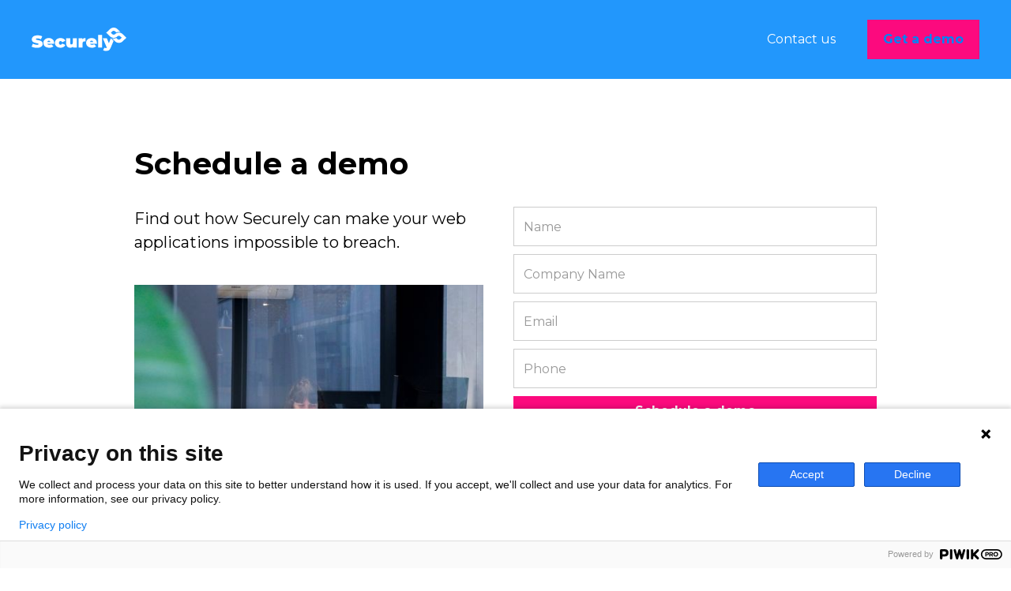

--- FILE ---
content_type: text/html
request_url: https://www.securely.ai/demo
body_size: 3027
content:
<!DOCTYPE html><!-- Last Published: Thu Oct 19 2023 12:03:06 GMT+0000 (Coordinated Universal Time) --><html data-wf-domain="www.securely.ai" data-wf-page="6495d71d745f530fb813d260" data-wf-site="6479cb809dd27fcafb4a0afd"><head><meta charset="utf-8"/><title>Schedule a demo - Discover how the Securely AI works</title><meta content="Schedule a demo and find out how Securely can make your web applications impossible to breach." name="description"/><meta content="Schedule a demo - Discover how the Securely AI works" property="og:title"/><meta content="Schedule a demo and find out how Securely can make your web applications impossible to breach." property="og:description"/><meta content="Schedule a demo - Discover how the Securely AI works" property="twitter:title"/><meta content="Schedule a demo and find out how Securely can make your web applications impossible to breach." property="twitter:description"/><meta property="og:type" content="website"/><meta content="summary_large_image" name="twitter:card"/><meta content="width=device-width, initial-scale=1" name="viewport"/><link href="https://assets-global.website-files.com/6479cb809dd27fcafb4a0afd/css/securely-new-site.webflow.2d7bdd04e.css" rel="stylesheet" type="text/css"/><link href="https://fonts.googleapis.com" rel="preconnect"/><link href="https://fonts.gstatic.com" rel="preconnect" crossorigin="anonymous"/><script src="https://ajax.googleapis.com/ajax/libs/webfont/1.6.26/webfont.js" type="text/javascript"></script><script type="text/javascript">WebFont.load({  google: {    families: ["Montserrat:100,100italic,200,200italic,300,300italic,400,400italic,500,500italic,600,600italic,700,700italic,800,800italic,900,900italic","Varela:400","Gothic A1:300,regular,500,600,700,800"]  }});</script><script type="text/javascript">!function(o,c){var n=c.documentElement,t=" w-mod-";n.className+=t+"js",("ontouchstart"in o||o.DocumentTouch&&c instanceof DocumentTouch)&&(n.className+=t+"touch")}(window,document);</script><link href="https://cdn.prod.website-files.com/6479cb809dd27fcafb4a0afd/6495824366e3dd98f0e8d06a_5e9d393e4c5ff967cdc9f093_Favicon.png" rel="shortcut icon" type="image/x-icon"/><link href="https://cdn.prod.website-files.com/6479cb809dd27fcafb4a0afd/649582480106ddc249c66890_5e9d3946572a49fc7cd77bef_Webclip.png" rel="apple-touch-icon"/></head><body><div class="w-embed w-script"><script type="text/javascript">
(function(window, document, dataLayerName, id) {
window[dataLayerName]=window[dataLayerName]||[],window[dataLayerName].push({start:(new Date).getTime(),event:"stg.start"});var scripts=document.getElementsByTagName('script')[0],tags=document.createElement('script');
function stgCreateCookie(a,b,c){var d="";if(c){var e=new Date;e.setTime(e.getTime()+24*c*60*60*1e3),d="; expires="+e.toUTCString();f="; SameSite=Strict"}document.cookie=a+"="+b+d+f+"; path=/"}
var isStgDebug=(window.location.href.match("stg_debug")||document.cookie.match("stg_debug"))&&!window.location.href.match("stg_disable_debug");stgCreateCookie("stg_debug",isStgDebug?1:"",isStgDebug?14:-1);
var qP=[];dataLayerName!=="dataLayer"&&qP.push("data_layer_name="+dataLayerName),isStgDebug&&qP.push("stg_debug");var qPString=qP.length>0?("?"+qP.join("&")):"";
tags.async=!0,tags.src="https://securely.containers.piwik.pro/"+id+".js"+qPString,scripts.parentNode.insertBefore(tags,scripts);
!function(a,n,i){a[n]=a[n]||{};for(var c=0;c<i.length;c++)!function(i){a[n][i]=a[n][i]||{},a[n][i].api=a[n][i].api||function(){var a=[].slice.call(arguments,0);"string"==typeof a[0]&&window[dataLayerName].push({event:n+"."+i+":"+a[0],parameters:[].slice.call(arguments,1)})}}(i[c])}(window,"ppms",["tm","cm"]);
})(window, document, 'dataLayer', '2b5f2a77-1cae-4e8e-81e9-ddd682d0f4b7');
</script></div><section class="section-8"><div data-animation="default" data-collapse="medium" data-duration="400" data-easing="ease" data-easing2="ease" role="banner" class="navbar w-nav"><div class="nav-inner"><div class="nav-logo-wrap"><a href="/" class="brand w-nav-brand"><img src="https://cdn.prod.website-files.com/6479cb809dd27fcafb4a0afd/6479cff59748737cb042518c_5e9d3a50572a4964abd78354_Logo.svg" width="120" alt=""/></a></div><div class="nav-menu-wrap"><nav role="navigation" class="nav-menu-2 w-nav-menu"><a href="/contact" class="nav-link w-nav-link">Contact us</a><a href="/demo" aria-current="page" class="nav-link-2 w-nav-link w--current">Get a demo</a></nav><div class="menu-button w-nav-button"><div class="menu-icon w-icon-nav-menu"></div></div></div></div></div></section><section class="section-12"><div class="w-layout-blockcontainer container-5 w-container"><h1 class="h2">Schedule a demo</h1><div class="columns-6 w-row"><div class="column-9 w-col w-col-6"><div class="bigparagraph">Find out how Securely can make your web applications impossible to breach.<br/></div><img src="https://cdn.prod.website-files.com/6479cb809dd27fcafb4a0afd/64df547172493dbb44c80e0f_Securely%20-%20Demo.jpg" loading="lazy" width="442" sizes="(max-width: 479px) 67vw, (max-width: 767px) 58vw, (max-width: 991px) 36vw, 37vw" alt="" srcset="https://assets-global.website-files.com/6479cb809dd27fcafb4a0afd/64df547172493dbb44c80e0f_Securely%20-%20Demo-p-500.jpg 500w, https://assets-global.website-files.com/6479cb809dd27fcafb4a0afd/64df547172493dbb44c80e0f_Securely%20-%20Demo-p-800.jpg 800w, https://assets-global.website-files.com/6479cb809dd27fcafb4a0afd/64df547172493dbb44c80e0f_Securely%20-%20Demo-p-1080.jpg 1080w, https://assets-global.website-files.com/6479cb809dd27fcafb4a0afd/64df547172493dbb44c80e0f_Securely%20-%20Demo.jpg 1200w" class="image-14"/></div><div class="w-col w-col-6"><div class="form-block-2 w-form"><form id="wf-form-Contact-Form" name="wf-form-Contact-Form" data-name="Contact Form" method="get" class="form-3" data-wf-page-id="6495d71d745f530fb813d260" data-wf-element-id="b677c537-eaa2-639f-7a40-474b44c8f681"><input class="text-field w-input" maxlength="256" name="name-2" data-name="Name 2" placeholder="Name" type="text" id="name-2" required=""/><input class="text-field w-input" maxlength="256" name="Company-name-2" data-name="Company Name 2" placeholder="Company Name" type="text" id="Company-name-2" required=""/><input class="text-field w-input" maxlength="256" name="Email-address-2" data-name="Email Address 2" placeholder="Email" type="email" id="Email-address-2" required=""/><input class="text-field w-input" maxlength="256" name="Phone-2" data-name="Phone 2" placeholder="Phone" type="tel" id="Phone-2"/><input type="submit" data-wait="Please wait..." class="submit-button-2 w-button" value="Schedule a demo"/></form><div class="w-form-done"><div>Thank you! Your submission has been received!</div></div><div class="w-form-fail"><div>Oops! Something went wrong while submitting the form.</div></div></div></div></div></div></section><div id="download" class="section wide purple"><div data-w-id="fcd6aba5-e3d0-4e4c-2f2f-4533d5a881cc" style="-webkit-transform:translate3d(0, 40PX, 0) scale3d(1, 1, 1) rotateX(0) rotateY(0) rotateZ(0) skew(0, 0);-moz-transform:translate3d(0, 40PX, 0) scale3d(1, 1, 1) rotateX(0) rotateY(0) rotateZ(0) skew(0, 0);-ms-transform:translate3d(0, 40PX, 0) scale3d(1, 1, 1) rotateX(0) rotateY(0) rotateZ(0) skew(0, 0);transform:translate3d(0, 40PX, 0) scale3d(1, 1, 1) rotateX(0) rotateY(0) rotateZ(0) skew(0, 0);opacity:0" class="wrap"><h2 class="h2white">Questions? Get in touch!</h2><div class="h3white">Contact our team and get the answers to all your questions</div><div class="button-wrap"><a href="/contact" class="button w-button">Contact us</a></div></div></div><div class="footer"><div class="wrap"><img src="https://cdn.prod.website-files.com/6479cb809dd27fcafb4a0afd/6479cff59748737cb042518c_5e9d3a50572a4964abd78354_Logo.svg" width="136" alt=""/><div class="footer-list"><a href="https://nl.linkedin.com/company/securely-holding" target="_blank" class="footer-link">LinkedIn</a><a href="#" class="footer-link">Securely Holding BV.</a><a href="#" class="footer-link">Fuutlaan 12, 5613 AB Eindhoven</a><a href="mailto:info@securely.ai" class="footer-link">info@securely.ai</a><a href="tel:+31402405911" class="footer-link">+3140 2405 911</a></div></div></div><script src="https://d3e54v103j8qbb.cloudfront.net/js/jquery-3.5.1.min.dc5e7f18c8.js?site=6479cb809dd27fcafb4a0afd" type="text/javascript" integrity="sha256-9/aliU8dGd2tb6OSsuzixeV4y/faTqgFtohetphbbj0=" crossorigin="anonymous"></script><script src="https://assets-global.website-files.com/6479cb809dd27fcafb4a0afd/js/webflow.502414894.js" type="text/javascript"></script></body></html>

--- FILE ---
content_type: text/css
request_url: https://assets-global.website-files.com/6479cb809dd27fcafb4a0afd/css/securely-new-site.webflow.2d7bdd04e.css
body_size: 13620
content:
html {
  -ms-text-size-adjust: 100%;
  -webkit-text-size-adjust: 100%;
  font-family: sans-serif;
}

body {
  margin: 0;
}

article, aside, details, figcaption, figure, footer, header, hgroup, main, menu, nav, section, summary {
  display: block;
}

audio, canvas, progress, video {
  vertical-align: baseline;
  display: inline-block;
}

audio:not([controls]) {
  height: 0;
  display: none;
}

[hidden], template {
  display: none;
}

a {
  background-color: rgba(0, 0, 0, 0);
}

a:active, a:hover {
  outline: 0;
}

abbr[title] {
  border-bottom: 1px dotted;
}

b, strong {
  font-weight: bold;
}

dfn {
  font-style: italic;
}

h1 {
  margin: .67em 0;
  font-size: 2em;
}

mark {
  color: #000;
  background: #ff0;
}

small {
  font-size: 80%;
}

sub, sup {
  vertical-align: baseline;
  font-size: 75%;
  line-height: 0;
  position: relative;
}

sup {
  top: -.5em;
}

sub {
  bottom: -.25em;
}

img {
  border: 0;
}

svg:not(:root) {
  overflow: hidden;
}

figure {
  margin: 1em 40px;
}

hr {
  box-sizing: content-box;
  height: 0;
}

pre {
  overflow: auto;
}

code, kbd, pre, samp {
  font-family: monospace;
  font-size: 1em;
}

button, input, optgroup, select, textarea {
  color: inherit;
  font: inherit;
  margin: 0;
}

button {
  overflow: visible;
}

button, select {
  text-transform: none;
}

button, html input[type="button"], input[type="reset"] {
  -webkit-appearance: button;
  cursor: pointer;
}

button[disabled], html input[disabled] {
  cursor: default;
}

button::-moz-focus-inner, input::-moz-focus-inner {
  border: 0;
  padding: 0;
}

input {
  line-height: normal;
}

input[type="checkbox"], input[type="radio"] {
  box-sizing: border-box;
  padding: 0;
}

input[type="number"]::-webkit-inner-spin-button, input[type="number"]::-webkit-outer-spin-button {
  height: auto;
}

input[type="search"] {
  -webkit-appearance: none;
}

input[type="search"]::-webkit-search-cancel-button, input[type="search"]::-webkit-search-decoration {
  -webkit-appearance: none;
}

fieldset {
  border: 1px solid silver;
  margin: 0 2px;
  padding: .35em .625em .75em;
}

legend {
  border: 0;
  padding: 0;
}

textarea {
  overflow: auto;
}

optgroup {
  font-weight: bold;
}

table {
  border-collapse: collapse;
  border-spacing: 0;
}

td, th {
  padding: 0;
}

@font-face {
  font-family: webflow-icons;
  src: url("[data-uri]") format("truetype");
  font-weight: normal;
  font-style: normal;
}

[class^="w-icon-"], [class*=" w-icon-"] {
  speak: none;
  font-variant: normal;
  text-transform: none;
  -webkit-font-smoothing: antialiased;
  -moz-osx-font-smoothing: grayscale;
  font-style: normal;
  font-weight: normal;
  line-height: 1;
  font-family: webflow-icons !important;
}

.w-icon-slider-right:before {
  content: "";
}

.w-icon-slider-left:before {
  content: "";
}

.w-icon-nav-menu:before {
  content: "";
}

.w-icon-arrow-down:before, .w-icon-dropdown-toggle:before {
  content: "";
}

.w-icon-file-upload-remove:before {
  content: "";
}

.w-icon-file-upload-icon:before {
  content: "";
}

* {
  box-sizing: border-box;
}

html {
  height: 100%;
}

body {
  min-height: 100%;
  color: #333;
  background-color: #fff;
  margin: 0;
  font-family: Arial, sans-serif;
  font-size: 14px;
  line-height: 20px;
}

img {
  max-width: 100%;
  vertical-align: middle;
  display: inline-block;
}

html.w-mod-touch * {
  background-attachment: scroll !important;
}

.w-block {
  display: block;
}

.w-inline-block {
  max-width: 100%;
  display: inline-block;
}

.w-clearfix:before, .w-clearfix:after {
  content: " ";
  grid-area: 1 / 1 / 2 / 2;
  display: table;
}

.w-clearfix:after {
  clear: both;
}

.w-hidden {
  display: none;
}

.w-button {
  color: #fff;
  line-height: inherit;
  cursor: pointer;
  background-color: #3898ec;
  border: 0;
  border-radius: 0;
  padding: 9px 15px;
  text-decoration: none;
  display: inline-block;
}

input.w-button {
  -webkit-appearance: button;
}

html[data-w-dynpage] [data-w-cloak] {
  color: rgba(0, 0, 0, 0) !important;
}

.w-webflow-badge, .w-webflow-badge * {
  z-index: auto;
  visibility: visible;
  box-sizing: border-box;
  width: auto;
  height: auto;
  max-height: none;
  max-width: none;
  min-height: 0;
  min-width: 0;
  float: none;
  clear: none;
  box-shadow: none;
  opacity: 1;
  direction: ltr;
  font-family: inherit;
  font-weight: inherit;
  color: inherit;
  font-size: inherit;
  line-height: inherit;
  font-style: inherit;
  font-variant: inherit;
  text-align: inherit;
  letter-spacing: inherit;
  -webkit-text-decoration: inherit;
  text-decoration: inherit;
  text-indent: 0;
  text-transform: inherit;
  text-shadow: none;
  font-smoothing: auto;
  vertical-align: baseline;
  cursor: inherit;
  white-space: inherit;
  word-break: normal;
  word-spacing: normal;
  word-wrap: normal;
  background: none;
  border: 0 rgba(0, 0, 0, 0);
  border-radius: 0;
  margin: 0;
  padding: 0;
  list-style-type: disc;
  transition: none;
  display: block;
  position: static;
  top: auto;
  bottom: auto;
  left: auto;
  right: auto;
  overflow: visible;
  transform: none;
}

.w-webflow-badge {
  white-space: nowrap;
  cursor: pointer;
  box-shadow: 0 0 0 1px rgba(0, 0, 0, .1), 0 1px 3px rgba(0, 0, 0, .1);
  visibility: visible !important;
  z-index: 2147483647 !important;
  color: #aaadb0 !important;
  opacity: 1 !important;
  width: auto !important;
  height: auto !important;
  background-color: #fff !important;
  border-radius: 3px !important;
  margin: 0 !important;
  padding: 6px !important;
  font-size: 12px !important;
  line-height: 14px !important;
  text-decoration: none !important;
  display: inline-block !important;
  position: fixed !important;
  top: auto !important;
  bottom: 12px !important;
  left: auto !important;
  right: 12px !important;
  overflow: visible !important;
  transform: none !important;
}

.w-webflow-badge > img {
  visibility: visible !important;
  opacity: 1 !important;
  vertical-align: middle !important;
  display: inline-block !important;
}

h1, h2, h3, h4, h5, h6 {
  margin-bottom: 10px;
  font-weight: bold;
}

h1 {
  margin-top: 20px;
  font-size: 38px;
  line-height: 44px;
}

h2 {
  margin-top: 20px;
  font-size: 32px;
  line-height: 36px;
}

h3 {
  margin-top: 20px;
  font-size: 24px;
  line-height: 30px;
}

h4 {
  margin-top: 10px;
  font-size: 18px;
  line-height: 24px;
}

h5 {
  margin-top: 10px;
  font-size: 14px;
  line-height: 20px;
}

h6 {
  margin-top: 10px;
  font-size: 12px;
  line-height: 18px;
}

p {
  margin-top: 0;
  margin-bottom: 10px;
}

blockquote {
  border-left: 5px solid #e2e2e2;
  margin: 0 0 10px;
  padding: 10px 20px;
  font-size: 18px;
  line-height: 22px;
}

figure {
  margin: 0 0 10px;
}

figcaption {
  text-align: center;
  margin-top: 5px;
}

ul, ol {
  margin-top: 0;
  margin-bottom: 10px;
  padding-left: 40px;
}

.w-list-unstyled {
  padding-left: 0;
  list-style: none;
}

.w-embed:before, .w-embed:after {
  content: " ";
  grid-area: 1 / 1 / 2 / 2;
  display: table;
}

.w-embed:after {
  clear: both;
}

.w-video {
  width: 100%;
  padding: 0;
  position: relative;
}

.w-video iframe, .w-video object, .w-video embed {
  width: 100%;
  height: 100%;
  border: none;
  position: absolute;
  top: 0;
  left: 0;
}

fieldset {
  border: 0;
  margin: 0;
  padding: 0;
}

button, [type="button"], [type="reset"] {
  cursor: pointer;
  -webkit-appearance: button;
  border: 0;
}

.w-form {
  margin: 0 0 15px;
}

.w-form-done {
  text-align: center;
  background-color: #ddd;
  padding: 20px;
  display: none;
}

.w-form-fail {
  background-color: #ffdede;
  margin-top: 10px;
  padding: 10px;
  display: none;
}

label {
  margin-bottom: 5px;
  font-weight: bold;
  display: block;
}

.w-input, .w-select {
  width: 100%;
  height: 38px;
  color: #333;
  vertical-align: middle;
  background-color: #fff;
  border: 1px solid #ccc;
  margin-bottom: 10px;
  padding: 8px 12px;
  font-size: 14px;
  line-height: 1.42857;
  display: block;
}

.w-input:-moz-placeholder, .w-select:-moz-placeholder {
  color: #999;
}

.w-input::-moz-placeholder, .w-select::-moz-placeholder {
  color: #999;
  opacity: 1;
}

.w-input::-webkit-input-placeholder, .w-select::-webkit-input-placeholder {
  color: #999;
}

.w-input:focus, .w-select:focus {
  border-color: #3898ec;
  outline: 0;
}

.w-input[disabled], .w-select[disabled], .w-input[readonly], .w-select[readonly], fieldset[disabled] .w-input, fieldset[disabled] .w-select {
  cursor: not-allowed;
}

.w-input[disabled]:not(.w-input-disabled), .w-select[disabled]:not(.w-input-disabled), .w-input[readonly], .w-select[readonly], fieldset[disabled]:not(.w-input-disabled) .w-input, fieldset[disabled]:not(.w-input-disabled) .w-select {
  background-color: #eee;
}

textarea.w-input, textarea.w-select {
  height: auto;
}

.w-select {
  background-color: #f3f3f3;
}

.w-select[multiple] {
  height: auto;
}

.w-form-label {
  cursor: pointer;
  margin-bottom: 0;
  font-weight: normal;
  display: inline-block;
}

.w-radio {
  margin-bottom: 5px;
  padding-left: 20px;
  display: block;
}

.w-radio:before, .w-radio:after {
  content: " ";
  grid-area: 1 / 1 / 2 / 2;
  display: table;
}

.w-radio:after {
  clear: both;
}

.w-radio-input {
  float: left;
  margin: 3px 0 0 -20px;
  line-height: normal;
}

.w-file-upload {
  margin-bottom: 10px;
  display: block;
}

.w-file-upload-input {
  width: .1px;
  height: .1px;
  opacity: 0;
  z-index: -100;
  position: absolute;
  overflow: hidden;
}

.w-file-upload-default, .w-file-upload-uploading, .w-file-upload-success {
  color: #333;
  display: inline-block;
}

.w-file-upload-error {
  margin-top: 10px;
  display: block;
}

.w-file-upload-default.w-hidden, .w-file-upload-uploading.w-hidden, .w-file-upload-error.w-hidden, .w-file-upload-success.w-hidden {
  display: none;
}

.w-file-upload-uploading-btn {
  cursor: pointer;
  background-color: #fafafa;
  border: 1px solid #ccc;
  margin: 0;
  padding: 8px 12px;
  font-size: 14px;
  font-weight: normal;
  display: flex;
}

.w-file-upload-file {
  background-color: #fafafa;
  border: 1px solid #ccc;
  flex-grow: 1;
  justify-content: space-between;
  margin: 0;
  padding: 8px 9px 8px 11px;
  display: flex;
}

.w-file-upload-file-name {
  font-size: 14px;
  font-weight: normal;
  display: block;
}

.w-file-remove-link {
  width: auto;
  height: auto;
  cursor: pointer;
  margin-top: 3px;
  margin-left: 10px;
  padding: 3px;
  display: block;
}

.w-icon-file-upload-remove {
  margin: auto;
  font-size: 10px;
}

.w-file-upload-error-msg {
  color: #ea384c;
  padding: 2px 0;
  display: inline-block;
}

.w-file-upload-info {
  padding: 0 12px;
  line-height: 38px;
  display: inline-block;
}

.w-file-upload-label {
  cursor: pointer;
  background-color: #fafafa;
  border: 1px solid #ccc;
  margin: 0;
  padding: 8px 12px;
  font-size: 14px;
  font-weight: normal;
  display: inline-block;
}

.w-icon-file-upload-icon, .w-icon-file-upload-uploading {
  width: 20px;
  margin-right: 8px;
  display: inline-block;
}

.w-icon-file-upload-uploading {
  height: 20px;
}

.w-container {
  max-width: 940px;
  margin-left: auto;
  margin-right: auto;
}

.w-container:before, .w-container:after {
  content: " ";
  grid-area: 1 / 1 / 2 / 2;
  display: table;
}

.w-container:after {
  clear: both;
}

.w-container .w-row {
  margin-left: -10px;
  margin-right: -10px;
}

.w-row:before, .w-row:after {
  content: " ";
  grid-area: 1 / 1 / 2 / 2;
  display: table;
}

.w-row:after {
  clear: both;
}

.w-row .w-row {
  margin-left: 0;
  margin-right: 0;
}

.w-col {
  float: left;
  width: 100%;
  min-height: 1px;
  padding-left: 10px;
  padding-right: 10px;
  position: relative;
}

.w-col .w-col {
  padding-left: 0;
  padding-right: 0;
}

.w-col-1 {
  width: 8.33333%;
}

.w-col-2 {
  width: 16.6667%;
}

.w-col-3 {
  width: 25%;
}

.w-col-4 {
  width: 33.3333%;
}

.w-col-5 {
  width: 41.6667%;
}

.w-col-6 {
  width: 50%;
}

.w-col-7 {
  width: 58.3333%;
}

.w-col-8 {
  width: 66.6667%;
}

.w-col-9 {
  width: 75%;
}

.w-col-10 {
  width: 83.3333%;
}

.w-col-11 {
  width: 91.6667%;
}

.w-col-12 {
  width: 100%;
}

.w-hidden-main {
  display: none !important;
}

@media screen and (max-width: 991px) {
  .w-container {
    max-width: 728px;
  }

  .w-hidden-main {
    display: inherit !important;
  }

  .w-hidden-medium {
    display: none !important;
  }

  .w-col-medium-1 {
    width: 8.33333%;
  }

  .w-col-medium-2 {
    width: 16.6667%;
  }

  .w-col-medium-3 {
    width: 25%;
  }

  .w-col-medium-4 {
    width: 33.3333%;
  }

  .w-col-medium-5 {
    width: 41.6667%;
  }

  .w-col-medium-6 {
    width: 50%;
  }

  .w-col-medium-7 {
    width: 58.3333%;
  }

  .w-col-medium-8 {
    width: 66.6667%;
  }

  .w-col-medium-9 {
    width: 75%;
  }

  .w-col-medium-10 {
    width: 83.3333%;
  }

  .w-col-medium-11 {
    width: 91.6667%;
  }

  .w-col-medium-12 {
    width: 100%;
  }

  .w-col-stack {
    width: 100%;
    left: auto;
    right: auto;
  }
}

@media screen and (max-width: 767px) {
  .w-hidden-main, .w-hidden-medium {
    display: inherit !important;
  }

  .w-hidden-small {
    display: none !important;
  }

  .w-row, .w-container .w-row {
    margin-left: 0;
    margin-right: 0;
  }

  .w-col {
    width: 100%;
    left: auto;
    right: auto;
  }

  .w-col-small-1 {
    width: 8.33333%;
  }

  .w-col-small-2 {
    width: 16.6667%;
  }

  .w-col-small-3 {
    width: 25%;
  }

  .w-col-small-4 {
    width: 33.3333%;
  }

  .w-col-small-5 {
    width: 41.6667%;
  }

  .w-col-small-6 {
    width: 50%;
  }

  .w-col-small-7 {
    width: 58.3333%;
  }

  .w-col-small-8 {
    width: 66.6667%;
  }

  .w-col-small-9 {
    width: 75%;
  }

  .w-col-small-10 {
    width: 83.3333%;
  }

  .w-col-small-11 {
    width: 91.6667%;
  }

  .w-col-small-12 {
    width: 100%;
  }
}

@media screen and (max-width: 479px) {
  .w-container {
    max-width: none;
  }

  .w-hidden-main, .w-hidden-medium, .w-hidden-small {
    display: inherit !important;
  }

  .w-hidden-tiny {
    display: none !important;
  }

  .w-col {
    width: 100%;
  }

  .w-col-tiny-1 {
    width: 8.33333%;
  }

  .w-col-tiny-2 {
    width: 16.6667%;
  }

  .w-col-tiny-3 {
    width: 25%;
  }

  .w-col-tiny-4 {
    width: 33.3333%;
  }

  .w-col-tiny-5 {
    width: 41.6667%;
  }

  .w-col-tiny-6 {
    width: 50%;
  }

  .w-col-tiny-7 {
    width: 58.3333%;
  }

  .w-col-tiny-8 {
    width: 66.6667%;
  }

  .w-col-tiny-9 {
    width: 75%;
  }

  .w-col-tiny-10 {
    width: 83.3333%;
  }

  .w-col-tiny-11 {
    width: 91.6667%;
  }

  .w-col-tiny-12 {
    width: 100%;
  }
}

.w-widget {
  position: relative;
}

.w-widget-map {
  width: 100%;
  height: 400px;
}

.w-widget-map label {
  width: auto;
  display: inline;
}

.w-widget-map img {
  max-width: inherit;
}

.w-widget-map .gm-style-iw {
  text-align: center;
}

.w-widget-map .gm-style-iw > button {
  display: none !important;
}

.w-widget-twitter {
  overflow: hidden;
}

.w-widget-twitter-count-shim {
  vertical-align: top;
  width: 28px;
  height: 20px;
  text-align: center;
  background: #fff;
  border: 1px solid #758696;
  border-radius: 3px;
  display: inline-block;
  position: relative;
}

.w-widget-twitter-count-shim * {
  pointer-events: none;
  -webkit-user-select: none;
  -ms-user-select: none;
  user-select: none;
}

.w-widget-twitter-count-shim .w-widget-twitter-count-inner {
  text-align: center;
  color: #999;
  font-family: serif;
  font-size: 15px;
  line-height: 12px;
  position: relative;
}

.w-widget-twitter-count-shim .w-widget-twitter-count-clear {
  display: block;
  position: relative;
}

.w-widget-twitter-count-shim.w--large {
  width: 36px;
  height: 28px;
}

.w-widget-twitter-count-shim.w--large .w-widget-twitter-count-inner {
  font-size: 18px;
  line-height: 18px;
}

.w-widget-twitter-count-shim:not(.w--vertical) {
  margin-left: 5px;
  margin-right: 8px;
}

.w-widget-twitter-count-shim:not(.w--vertical).w--large {
  margin-left: 6px;
}

.w-widget-twitter-count-shim:not(.w--vertical):before, .w-widget-twitter-count-shim:not(.w--vertical):after {
  content: " ";
  height: 0;
  width: 0;
  pointer-events: none;
  border: solid rgba(0, 0, 0, 0);
  position: absolute;
  top: 50%;
  left: 0;
}

.w-widget-twitter-count-shim:not(.w--vertical):before {
  border-width: 4px;
  border-color: rgba(117, 134, 150, 0) #5d6c7b rgba(117, 134, 150, 0) rgba(117, 134, 150, 0);
  margin-top: -4px;
  margin-left: -9px;
}

.w-widget-twitter-count-shim:not(.w--vertical).w--large:before {
  border-width: 5px;
  margin-top: -5px;
  margin-left: -10px;
}

.w-widget-twitter-count-shim:not(.w--vertical):after {
  border-width: 4px;
  border-color: rgba(255, 255, 255, 0) #fff rgba(255, 255, 255, 0) rgba(255, 255, 255, 0);
  margin-top: -4px;
  margin-left: -8px;
}

.w-widget-twitter-count-shim:not(.w--vertical).w--large:after {
  border-width: 5px;
  margin-top: -5px;
  margin-left: -9px;
}

.w-widget-twitter-count-shim.w--vertical {
  width: 61px;
  height: 33px;
  margin-bottom: 8px;
}

.w-widget-twitter-count-shim.w--vertical:before, .w-widget-twitter-count-shim.w--vertical:after {
  content: " ";
  height: 0;
  width: 0;
  pointer-events: none;
  border: solid rgba(0, 0, 0, 0);
  position: absolute;
  top: 100%;
  left: 50%;
}

.w-widget-twitter-count-shim.w--vertical:before {
  border-width: 5px;
  border-color: #5d6c7b rgba(117, 134, 150, 0) rgba(117, 134, 150, 0);
  margin-left: -5px;
}

.w-widget-twitter-count-shim.w--vertical:after {
  border-width: 4px;
  border-color: #fff rgba(255, 255, 255, 0) rgba(255, 255, 255, 0);
  margin-left: -4px;
}

.w-widget-twitter-count-shim.w--vertical .w-widget-twitter-count-inner {
  font-size: 18px;
  line-height: 22px;
}

.w-widget-twitter-count-shim.w--vertical.w--large {
  width: 76px;
}

.w-background-video {
  height: 500px;
  color: #fff;
  position: relative;
  overflow: hidden;
}

.w-background-video > video {
  width: 100%;
  height: 100%;
  object-fit: cover;
  z-index: -100;
  background-position: 50%;
  background-size: cover;
  margin: auto;
  position: absolute;
  top: -100%;
  bottom: -100%;
  left: -100%;
  right: -100%;
}

.w-background-video > video::-webkit-media-controls-start-playback-button {
  -webkit-appearance: none;
  display: none !important;
}

.w-background-video--control {
  background-color: rgba(0, 0, 0, 0);
  padding: 0;
  position: absolute;
  bottom: 1em;
  right: 1em;
}

.w-background-video--control > [hidden] {
  display: none !important;
}

.w-slider {
  height: 300px;
  text-align: center;
  clear: both;
  -webkit-tap-highlight-color: rgba(0, 0, 0, 0);
  tap-highlight-color: rgba(0, 0, 0, 0);
  background: #ddd;
  position: relative;
}

.w-slider-mask {
  z-index: 1;
  height: 100%;
  white-space: nowrap;
  display: block;
  position: relative;
  left: 0;
  right: 0;
  overflow: hidden;
}

.w-slide {
  vertical-align: top;
  width: 100%;
  height: 100%;
  white-space: normal;
  text-align: left;
  display: inline-block;
  position: relative;
}

.w-slider-nav {
  z-index: 2;
  height: 40px;
  text-align: center;
  -webkit-tap-highlight-color: rgba(0, 0, 0, 0);
  tap-highlight-color: rgba(0, 0, 0, 0);
  margin: auto;
  padding-top: 10px;
  position: absolute;
  top: auto;
  bottom: 0;
  left: 0;
  right: 0;
}

.w-slider-nav.w-round > div {
  border-radius: 100%;
}

.w-slider-nav.w-num > div {
  width: auto;
  height: auto;
  font-size: inherit;
  line-height: inherit;
  padding: .2em .5em;
}

.w-slider-nav.w-shadow > div {
  box-shadow: 0 0 3px rgba(51, 51, 51, .4);
}

.w-slider-nav-invert {
  color: #fff;
}

.w-slider-nav-invert > div {
  background-color: rgba(34, 34, 34, .4);
}

.w-slider-nav-invert > div.w-active {
  background-color: #222;
}

.w-slider-dot {
  width: 1em;
  height: 1em;
  cursor: pointer;
  background-color: rgba(255, 255, 255, .4);
  margin: 0 3px .5em;
  transition: background-color .1s, color .1s;
  display: inline-block;
  position: relative;
}

.w-slider-dot.w-active {
  background-color: #fff;
}

.w-slider-dot:focus {
  outline: none;
  box-shadow: 0 0 0 2px #fff;
}

.w-slider-dot:focus.w-active {
  box-shadow: none;
}

.w-slider-arrow-left, .w-slider-arrow-right {
  width: 80px;
  cursor: pointer;
  color: #fff;
  -webkit-tap-highlight-color: rgba(0, 0, 0, 0);
  tap-highlight-color: rgba(0, 0, 0, 0);
  -webkit-user-select: none;
  -ms-user-select: none;
  user-select: none;
  margin: auto;
  font-size: 40px;
  position: absolute;
  top: 0;
  bottom: 0;
  left: 0;
  right: 0;
  overflow: hidden;
}

.w-slider-arrow-left [class^="w-icon-"], .w-slider-arrow-right [class^="w-icon-"], .w-slider-arrow-left [class*=" w-icon-"], .w-slider-arrow-right [class*=" w-icon-"] {
  position: absolute;
}

.w-slider-arrow-left:focus, .w-slider-arrow-right:focus {
  outline: 0;
}

.w-slider-arrow-left {
  z-index: 3;
  right: auto;
}

.w-slider-arrow-right {
  z-index: 4;
  left: auto;
}

.w-icon-slider-left, .w-icon-slider-right {
  width: 1em;
  height: 1em;
  margin: auto;
  top: 0;
  bottom: 0;
  left: 0;
  right: 0;
}

.w-slider-aria-label {
  clip: rect(0 0 0 0);
  height: 1px;
  width: 1px;
  border: 0;
  margin: -1px;
  padding: 0;
  position: absolute;
  overflow: hidden;
}

.w-slider-force-show {
  display: block !important;
}

.w-dropdown {
  text-align: left;
  z-index: 900;
  margin-left: auto;
  margin-right: auto;
  display: inline-block;
  position: relative;
}

.w-dropdown-btn, .w-dropdown-toggle, .w-dropdown-link {
  vertical-align: top;
  color: #222;
  text-align: left;
  white-space: nowrap;
  margin-left: auto;
  margin-right: auto;
  padding: 20px;
  text-decoration: none;
  position: relative;
}

.w-dropdown-toggle {
  -webkit-user-select: none;
  -ms-user-select: none;
  user-select: none;
  cursor: pointer;
  padding-right: 40px;
  display: inline-block;
}

.w-dropdown-toggle:focus {
  outline: 0;
}

.w-icon-dropdown-toggle {
  width: 1em;
  height: 1em;
  margin: auto 20px auto auto;
  position: absolute;
  top: 0;
  bottom: 0;
  right: 0;
}

.w-dropdown-list {
  min-width: 100%;
  background: #ddd;
  display: none;
  position: absolute;
}

.w-dropdown-list.w--open {
  display: block;
}

.w-dropdown-link {
  color: #222;
  padding: 10px 20px;
  display: block;
}

.w-dropdown-link.w--current {
  color: #0082f3;
}

.w-dropdown-link:focus {
  outline: 0;
}

@media screen and (max-width: 767px) {
  .w-nav-brand {
    padding-left: 10px;
  }
}

.w-lightbox-backdrop {
  cursor: auto;
  letter-spacing: normal;
  text-indent: 0;
  text-shadow: none;
  text-transform: none;
  visibility: visible;
  white-space: normal;
  word-break: normal;
  word-spacing: normal;
  word-wrap: normal;
  color: #fff;
  text-align: center;
  z-index: 2000;
  opacity: 0;
  -webkit-user-select: none;
  -moz-user-select: none;
  -webkit-tap-highlight-color: transparent;
  background: rgba(0, 0, 0, .9);
  outline: 0;
  font-family: Helvetica Neue, Helvetica, Ubuntu, Segoe UI, Verdana, sans-serif;
  font-size: 17px;
  font-style: normal;
  font-weight: 300;
  line-height: 1.2;
  list-style: disc;
  position: fixed;
  top: 0;
  bottom: 0;
  left: 0;
  right: 0;
  -webkit-transform: translate(0);
}

.w-lightbox-backdrop, .w-lightbox-container {
  height: 100%;
  -webkit-overflow-scrolling: touch;
  overflow: auto;
}

.w-lightbox-content {
  height: 100vh;
  position: relative;
  overflow: hidden;
}

.w-lightbox-view {
  width: 100vw;
  height: 100vh;
  opacity: 0;
  position: absolute;
}

.w-lightbox-view:before {
  content: "";
  height: 100vh;
}

.w-lightbox-group, .w-lightbox-group .w-lightbox-view, .w-lightbox-group .w-lightbox-view:before {
  height: 86vh;
}

.w-lightbox-frame, .w-lightbox-view:before {
  vertical-align: middle;
  display: inline-block;
}

.w-lightbox-figure {
  margin: 0;
  position: relative;
}

.w-lightbox-group .w-lightbox-figure {
  cursor: pointer;
}

.w-lightbox-img {
  width: auto;
  height: auto;
  max-width: none;
}

.w-lightbox-image {
  float: none;
  max-width: 100vw;
  max-height: 100vh;
  display: block;
}

.w-lightbox-group .w-lightbox-image {
  max-height: 86vh;
}

.w-lightbox-caption {
  text-align: left;
  text-overflow: ellipsis;
  white-space: nowrap;
  background: rgba(0, 0, 0, .4);
  padding: .5em 1em;
  position: absolute;
  bottom: 0;
  left: 0;
  right: 0;
  overflow: hidden;
}

.w-lightbox-embed {
  width: 100%;
  height: 100%;
  position: absolute;
  top: 0;
  bottom: 0;
  left: 0;
  right: 0;
}

.w-lightbox-control {
  width: 4em;
  cursor: pointer;
  background-position: center;
  background-repeat: no-repeat;
  background-size: 24px;
  transition: all .3s;
  position: absolute;
  top: 0;
}

.w-lightbox-left {
  background-image: url("[data-uri]");
  display: none;
  bottom: 0;
  left: 0;
}

.w-lightbox-right {
  background-image: url("[data-uri]");
  display: none;
  bottom: 0;
  right: 0;
}

.w-lightbox-close {
  height: 2.6em;
  background-image: url("[data-uri]");
  background-size: 18px;
  right: 0;
}

.w-lightbox-strip {
  white-space: nowrap;
  padding: 0 1vh;
  line-height: 0;
  position: absolute;
  bottom: 0;
  left: 0;
  right: 0;
  overflow-x: auto;
  overflow-y: hidden;
}

.w-lightbox-item {
  width: 10vh;
  box-sizing: content-box;
  cursor: pointer;
  padding: 2vh 1vh;
  display: inline-block;
  -webkit-transform: translate3d(0, 0, 0);
}

.w-lightbox-active {
  opacity: .3;
}

.w-lightbox-thumbnail {
  height: 10vh;
  background: #222;
  position: relative;
  overflow: hidden;
}

.w-lightbox-thumbnail-image {
  position: absolute;
  top: 0;
  left: 0;
}

.w-lightbox-thumbnail .w-lightbox-tall {
  width: 100%;
  top: 50%;
  transform: translate(0, -50%);
}

.w-lightbox-thumbnail .w-lightbox-wide {
  height: 100%;
  left: 50%;
  transform: translate(-50%);
}

.w-lightbox-spinner {
  box-sizing: border-box;
  width: 40px;
  height: 40px;
  border: 5px solid rgba(0, 0, 0, .4);
  border-radius: 50%;
  margin-top: -20px;
  margin-left: -20px;
  animation: .8s linear infinite spin;
  position: absolute;
  top: 50%;
  left: 50%;
}

.w-lightbox-spinner:after {
  content: "";
  border: 3px solid rgba(0, 0, 0, 0);
  border-bottom-color: #fff;
  border-radius: 50%;
  position: absolute;
  top: -4px;
  bottom: -4px;
  left: -4px;
  right: -4px;
}

.w-lightbox-hide {
  display: none;
}

.w-lightbox-noscroll {
  overflow: hidden;
}

@media (min-width: 768px) {
  .w-lightbox-content {
    height: 96vh;
    margin-top: 2vh;
  }

  .w-lightbox-view, .w-lightbox-view:before {
    height: 96vh;
  }

  .w-lightbox-group, .w-lightbox-group .w-lightbox-view, .w-lightbox-group .w-lightbox-view:before {
    height: 84vh;
  }

  .w-lightbox-image {
    max-width: 96vw;
    max-height: 96vh;
  }

  .w-lightbox-group .w-lightbox-image {
    max-width: 82.3vw;
    max-height: 84vh;
  }

  .w-lightbox-left, .w-lightbox-right {
    opacity: .5;
    display: block;
  }

  .w-lightbox-close {
    opacity: .8;
  }

  .w-lightbox-control:hover {
    opacity: 1;
  }
}

.w-lightbox-inactive, .w-lightbox-inactive:hover {
  opacity: 0;
}

.w-richtext:before, .w-richtext:after {
  content: " ";
  grid-area: 1 / 1 / 2 / 2;
  display: table;
}

.w-richtext:after {
  clear: both;
}

.w-richtext[contenteditable="true"]:before, .w-richtext[contenteditable="true"]:after {
  white-space: initial;
}

.w-richtext ol, .w-richtext ul {
  overflow: hidden;
}

.w-richtext .w-richtext-figure-selected.w-richtext-figure-type-video div:after, .w-richtext .w-richtext-figure-selected[data-rt-type="video"] div:after, .w-richtext .w-richtext-figure-selected.w-richtext-figure-type-image div, .w-richtext .w-richtext-figure-selected[data-rt-type="image"] div {
  outline: 2px solid #2895f7;
}

.w-richtext figure.w-richtext-figure-type-video > div:after, .w-richtext figure[data-rt-type="video"] > div:after {
  content: "";
  display: none;
  position: absolute;
  top: 0;
  bottom: 0;
  left: 0;
  right: 0;
}

.w-richtext figure {
  max-width: 60%;
  position: relative;
}

.w-richtext figure > div:before {
  cursor: default !important;
}

.w-richtext figure img {
  width: 100%;
}

.w-richtext figure figcaption.w-richtext-figcaption-placeholder {
  opacity: .6;
}

.w-richtext figure div {
  color: rgba(0, 0, 0, 0);
  font-size: 0;
}

.w-richtext figure.w-richtext-figure-type-image, .w-richtext figure[data-rt-type="image"] {
  display: table;
}

.w-richtext figure.w-richtext-figure-type-image > div, .w-richtext figure[data-rt-type="image"] > div {
  display: inline-block;
}

.w-richtext figure.w-richtext-figure-type-image > figcaption, .w-richtext figure[data-rt-type="image"] > figcaption {
  caption-side: bottom;
  display: table-caption;
}

.w-richtext figure.w-richtext-figure-type-video, .w-richtext figure[data-rt-type="video"] {
  width: 60%;
  height: 0;
}

.w-richtext figure.w-richtext-figure-type-video iframe, .w-richtext figure[data-rt-type="video"] iframe {
  width: 100%;
  height: 100%;
  position: absolute;
  top: 0;
  left: 0;
}

.w-richtext figure.w-richtext-figure-type-video > div, .w-richtext figure[data-rt-type="video"] > div {
  width: 100%;
}

.w-richtext figure.w-richtext-align-center {
  clear: both;
  margin-left: auto;
  margin-right: auto;
}

.w-richtext figure.w-richtext-align-center.w-richtext-figure-type-image > div, .w-richtext figure.w-richtext-align-center[data-rt-type="image"] > div {
  max-width: 100%;
}

.w-richtext figure.w-richtext-align-normal {
  clear: both;
}

.w-richtext figure.w-richtext-align-fullwidth {
  width: 100%;
  max-width: 100%;
  text-align: center;
  clear: both;
  margin-left: auto;
  margin-right: auto;
  display: block;
}

.w-richtext figure.w-richtext-align-fullwidth > div {
  padding-bottom: inherit;
  display: inline-block;
}

.w-richtext figure.w-richtext-align-fullwidth > figcaption {
  display: block;
}

.w-richtext figure.w-richtext-align-floatleft {
  float: left;
  clear: none;
  margin-right: 15px;
}

.w-richtext figure.w-richtext-align-floatright {
  float: right;
  clear: none;
  margin-left: 15px;
}

.w-nav {
  z-index: 1000;
  background: #ddd;
  position: relative;
}

.w-nav:before, .w-nav:after {
  content: " ";
  grid-area: 1 / 1 / 2 / 2;
  display: table;
}

.w-nav:after {
  clear: both;
}

.w-nav-brand {
  float: left;
  color: #333;
  text-decoration: none;
  position: relative;
}

.w-nav-link {
  vertical-align: top;
  color: #222;
  text-align: left;
  margin-left: auto;
  margin-right: auto;
  padding: 20px;
  text-decoration: none;
  display: inline-block;
  position: relative;
}

.w-nav-link.w--current {
  color: #0082f3;
}

.w-nav-menu {
  float: right;
  position: relative;
}

[data-nav-menu-open] {
  text-align: center;
  min-width: 200px;
  background: #c8c8c8;
  position: absolute;
  top: 100%;
  left: 0;
  right: 0;
  overflow: visible;
  display: block !important;
}

.w--nav-link-open {
  display: block;
  position: relative;
}

.w-nav-overlay {
  width: 100%;
  display: none;
  position: absolute;
  top: 100%;
  left: 0;
  right: 0;
  overflow: hidden;
}

.w-nav-overlay [data-nav-menu-open] {
  top: 0;
}

.w-nav[data-animation="over-left"] .w-nav-overlay {
  width: auto;
}

.w-nav[data-animation="over-left"] .w-nav-overlay, .w-nav[data-animation="over-left"] [data-nav-menu-open] {
  z-index: 1;
  top: 0;
  right: auto;
}

.w-nav[data-animation="over-right"] .w-nav-overlay {
  width: auto;
}

.w-nav[data-animation="over-right"] .w-nav-overlay, .w-nav[data-animation="over-right"] [data-nav-menu-open] {
  z-index: 1;
  top: 0;
  left: auto;
}

.w-nav-button {
  float: right;
  cursor: pointer;
  -webkit-tap-highlight-color: rgba(0, 0, 0, 0);
  tap-highlight-color: rgba(0, 0, 0, 0);
  -webkit-user-select: none;
  -ms-user-select: none;
  user-select: none;
  padding: 18px;
  font-size: 24px;
  display: none;
  position: relative;
}

.w-nav-button:focus {
  outline: 0;
}

.w-nav-button.w--open {
  color: #fff;
  background-color: #c8c8c8;
}

.w-nav[data-collapse="all"] .w-nav-menu {
  display: none;
}

.w-nav[data-collapse="all"] .w-nav-button, .w--nav-dropdown-open, .w--nav-dropdown-toggle-open {
  display: block;
}

.w--nav-dropdown-list-open {
  position: static;
}

@media screen and (max-width: 991px) {
  .w-nav[data-collapse="medium"] .w-nav-menu {
    display: none;
  }

  .w-nav[data-collapse="medium"] .w-nav-button {
    display: block;
  }
}

@media screen and (max-width: 767px) {
  .w-nav[data-collapse="small"] .w-nav-menu {
    display: none;
  }

  .w-nav[data-collapse="small"] .w-nav-button {
    display: block;
  }

  .w-nav-brand {
    padding-left: 10px;
  }
}

@media screen and (max-width: 479px) {
  .w-nav[data-collapse="tiny"] .w-nav-menu {
    display: none;
  }

  .w-nav[data-collapse="tiny"] .w-nav-button {
    display: block;
  }
}

.w-tabs {
  position: relative;
}

.w-tabs:before, .w-tabs:after {
  content: " ";
  grid-area: 1 / 1 / 2 / 2;
  display: table;
}

.w-tabs:after {
  clear: both;
}

.w-tab-menu {
  position: relative;
}

.w-tab-link {
  vertical-align: top;
  text-align: left;
  cursor: pointer;
  color: #222;
  background-color: #ddd;
  padding: 9px 30px;
  text-decoration: none;
  display: inline-block;
  position: relative;
}

.w-tab-link.w--current {
  background-color: #c8c8c8;
}

.w-tab-link:focus {
  outline: 0;
}

.w-tab-content {
  display: block;
  position: relative;
  overflow: hidden;
}

.w-tab-pane {
  display: none;
  position: relative;
}

.w--tab-active {
  display: block;
}

@media screen and (max-width: 479px) {
  .w-tab-link {
    display: block;
  }
}

.w-ix-emptyfix:after {
  content: "";
}

@keyframes spin {
  0% {
    transform: rotate(0);
  }

  100% {
    transform: rotate(360deg);
  }
}

.w-dyn-empty {
  background-color: #ddd;
  padding: 10px;
}

.w-dyn-hide, .w-dyn-bind-empty, .w-condition-invisible {
  display: none !important;
}

.wf-layout-layout {
  display: grid;
}

:root {
  --white: white;
  --dodger-blue: #2297fc;
  --midnight-blue: #01215d;
  --deep-pink: #fc0a7e;
  --black: black;
  --dim-grey: #6b6b6b;
  --dim-grey-2: #6b6b6b;
  --grijsblauw: #0c151b;
  --blue-violet: #6e2ed8;
  --663399: #602bb6;
  --medium-violet-red: #b32e6e;
  --medium-slate-blue: #955df1;
}

.w-layout-hflex {
  flex-direction: row;
  align-items: flex-start;
  display: flex;
}

.w-layout-blockcontainer {
  max-width: 940px;
  margin-left: auto;
  margin-right: auto;
  display: block;
}

.w-users-userformpagewrap {
  height: 100vh;
  max-width: 340px;
  flex-direction: column;
  justify-content: center;
  align-items: stretch;
  margin-left: auto;
  margin-right: auto;
  display: flex;
}

.w-users-userloginformwrapper {
  margin-bottom: 0;
  padding-left: 20px;
  padding-right: 20px;
  position: relative;
}

.w-users-userformheader {
  text-align: center;
}

.w-users-userformbutton {
  width: 100%;
  text-align: center;
}

.w-users-userformfooter {
  justify-content: space-between;
  margin-top: 12px;
  display: flex;
}

.w-users-userformerrorstate {
  margin-left: 20px;
  margin-right: 20px;
  position: absolute;
  top: 100%;
  left: 0%;
  right: 0%;
}

.w-users-usersignupformwrapper {
  margin-bottom: 0;
  padding-left: 20px;
  padding-right: 20px;
  position: relative;
}

.w-users-userformsuccessstate {
  display: none;
}

.w-checkbox {
  margin-bottom: 5px;
  padding-left: 20px;
  display: block;
}

.w-checkbox:before {
  content: " ";
  grid-area: 1 / 1 / 2 / 2;
  display: table;
}

.w-checkbox:after {
  content: " ";
  clear: both;
  grid-area: 1 / 1 / 2 / 2;
  display: table;
}

.w-checkbox-input {
  float: left;
  margin: 4px 0 0 -20px;
  line-height: normal;
}

.w-checkbox-input--inputType-custom {
  width: 12px;
  height: 12px;
  border: 1px solid #ccc;
  border-radius: 2px;
}

.w-checkbox-input--inputType-custom.w--redirected-checked {
  background-color: #3898ec;
  background-image: url("https://d3e54v103j8qbb.cloudfront.net/static/custom-checkbox-checkmark.589d534424.svg");
  background-position: 50%;
  background-repeat: no-repeat;
  background-size: cover;
  border-color: #3898ec;
}

.w-checkbox-input--inputType-custom.w--redirected-focus {
  box-shadow: 0 0 3px 1px #3898ec;
}

.w-users-usersignupverificationmessage {
  display: none;
}

.w-users-userresetpasswordformwrapper, .w-users-userupdatepasswordformwrapper {
  margin-bottom: 0;
  padding-left: 20px;
  padding-right: 20px;
  position: relative;
}

.w-users-useraccountwrapper {
  width: 100%;
  min-height: 100vh;
  background-color: #f5f5f5;
  padding: 20px;
}

.w-users-blockheader {
  background-color: #fff;
  border: 1px solid #e6e6e6;
  justify-content: space-between;
  align-items: baseline;
  padding: 4px 20px;
  display: flex;
}

.w-users-blockcontent {
  background-color: #fff;
  border-bottom: 1px solid #e6e6e6;
  border-left: 1px solid #e6e6e6;
  border-right: 1px solid #e6e6e6;
  margin-bottom: 20px;
  padding: 20px;
}

.w-users-useraccountformsavebutton {
  text-align: center;
  margin-right: 8px;
}

.w-users-useraccountformcancelbutton {
  text-align: center;
  color: #333;
  background-color: #d3d3d3;
}

@media screen and (max-width: 991px) {
  .w-layout-blockcontainer {
    max-width: 728px;
  }
}

@media screen and (max-width: 767px) {
  .w-layout-blockcontainer {
    max-width: none;
  }
}

h1 {
  color: #fff;
  margin-top: 20px;
  margin-bottom: 10px;
  font-size: 10vh;
  font-weight: 700;
  line-height: 10vh;
}

h2 {
  color: #fff;
  margin-top: 20px;
  margin-bottom: 20px;
  font-size: 38px;
  font-weight: 700;
  line-height: 48px;
}

h3 {
  color: #6b6b6b;
  margin-top: 10px;
  margin-bottom: 25px;
  font-size: 24px;
  font-weight: 400;
  line-height: 40px;
}

h4 {
  color: #fff;
  margin-top: 10px;
  margin-bottom: 10px;
  font-size: 18px;
  font-weight: 700;
  line-height: 24px;
}

p {
  color: #6b6b6b;
  margin-bottom: 10px;
  font-size: 16px;
  line-height: 30px;
}

a {
  color: #000;
  text-decoration: underline;
}

.section {
  width: 100%;
  height: auto;
  grid-row-gap: 10vh;
  flex-direction: column;
  justify-content: center;
  align-items: center;
  padding-top: 10vh;
  padding-bottom: 10vh;
  display: flex;
}

.section.center {
  grid-row-gap: 0vh;
  background-color: var(--white);
  background-image: linear-gradient(135deg, var(--dodger-blue), var(--midnight-blue) 73%);
  justify-content: center;
  align-items: flex-start;
  padding-top: 0;
  padding-left: 4rem;
  padding-right: 4rem;
  display: flex;
  position: relative;
}

.section.column {
  height: auto;
  justify-content: space-between;
  padding: 15vh 10vw;
  display: flex;
}

.section.column.devices {
  height: auto;
  flex-direction: column;
  align-items: center;
}

.section.column.faq {
  height: auto;
  background-color: #000;
  flex-direction: column;
  align-items: center;
}

.section.cta {
  height: 60vh;
  background-color: #40089c;
  justify-content: space-between;
  align-items: center;
  padding-left: 10vw;
  padding-right: 10vw;
  display: flex;
}

.section.full-img {
  height: auto;
  background-color: rgba(0, 0, 0, 0);
  justify-content: center;
  align-items: center;
  margin-top: 0;
  margin-bottom: 0;
  padding-top: 60px;
  padding-bottom: 60px;
  display: flex;
}

.section.wide {
  height: auto;
  background-color: #1b1b1b;
  flex-direction: column;
  justify-content: center;
  align-items: center;
  padding-top: 10vh;
  padding-bottom: 10vh;
  display: flex;
}

.section.wide.img {
  grid-row-gap: 0vh;
  background-color: #0c151b;
  padding: 1rem 5rem;
  display: flex;
}

.section.wide.purple {
  background-image: url("https://assets-global.website-files.com/6479cb809dd27fcafb4a0afd/6479f423986350fa1fb11661_Frame%206.png"), linear-gradient(135deg, var(--midnight-blue), #2297fc);
  background-position: 50%, 0 0;
  background-size: cover, auto;
  padding-top: 4rem;
  padding-bottom: 4rem;
  display: block;
}

.section.grid-imgs {
  height: 50vh;
  flex-wrap: wrap;
  justify-content: flex-start;
  display: flex;
}

.col {
  max-width: 50%;
  border: 1px #000;
  flex: 1;
  justify-content: flex-start;
  align-items: center;
  padding-left: 0;
  display: flex;
}

.col.sideimg {
  width: 25vw;
  flex: 0 auto;
}

.col.padding {
  max-width: 50%;
  border-style: none;
  flex: 1;
  padding-left: 9vw;
  padding-right: 9vw;
}

.col.bg {
  border-style: none;
  align-items: flex-start;
  overflow: hidden;
}

.col.vertical {
  flex-direction: column;
}

.col.team {
  flex-basis: 33%;
}

.col.img {
  justify-content: center;
}

.hero {
  z-index: 999999;
  width: 100%;
  height: auto;
  background-color: rgba(0, 0, 0, 0);
  border: 1px #000;
  flex: 0 auto;
  order: 0;
  padding: 0 10vw;
  display: flex;
  position: absolute;
  top: 0;
  left: 0;
}

.nav {
  width: 100%;
  height: auto;
  max-width: 1440px;
  background-color: rgba(0, 0, 0, 0);
  justify-content: center;
  align-self: center;
  align-items: center;
  display: block;
}

.nav-inner {
  width: 100%;
  max-width: 1440px;
  border-bottom: 1px rgba(255, 255, 255, .1);
  flex-flow: row;
  justify-content: flex-start;
  align-items: center;
  padding-left: 20px;
  font-family: Montserrat, sans-serif;
  display: flex;
}

.body {
  background-color: rgba(0, 0, 0, 0);
  font-family: Gothic A1, sans-serif;
}

.heading {
  color: #fff;
  margin-top: 10px;
  margin-bottom: 0;
  font-size: 10vh;
  font-weight: 500;
  line-height: 9vh;
}

.div-block-2 {
  z-index: 80;
  width: 80vw;
  flex-direction: column;
  align-items: flex-start;
  display: flex;
  position: relative;
}

.image {
  height: 40px;
  margin-bottom: 20px;
}

.feature-content {
  border: 1px #000;
  flex: none;
  padding-left: 0;
  padding-right: 0;
}

.feature-content.mid {
  width: 40vw;
  max-width: 500px;
}

.feature-content.icons {
  width: 33.33%;
  max-width: none;
  text-align: center;
  flex-direction: column;
  flex: none;
  align-items: center;
  padding-left: 1rem;
  padding-right: 1rem;
  display: flex;
}

.feature-content.icons.numbers {
  width: 25%;
}

.heading-2 {
  color: #fff;
  margin-top: 20px;
  margin-bottom: 40px;
  font-size: 26px;
  font-weight: 400;
}

.button {
  background-color: var(--deep-pink);
  color: var(--white);
  text-align: center;
  border-radius: 3px;
  margin-right: 0;
  padding: 20px 40px;
  font-family: Montserrat, sans-serif;
  font-size: 20px;
  font-weight: 600;
  line-height: 14px;
  transition: background-color .5s cubic-bezier(.789, .159, .25, 1), color .2s cubic-bezier(.789, .159, .25, 1);
  display: inline-block;
}

.button:hover {
  color: #6b6b6b;
  background-color: #fff;
}

.button.outline {
  color: #5a5a5a;
  background-color: rgba(0, 0, 0, 0);
  border: 1px solid #6e6e6e;
  margin-left: 10px;
}

.button.contact {
  background-color: rgba(0, 0, 0, 0);
  margin-left: 10px;
  box-shadow: inset 0 0 0 2px rgba(255, 255, 255, .2);
}

.button.contact:hover {
  color: #fff;
  box-shadow: inset 0 0 0 2px #fff;
}

.button.top {
  margin-left: 30px;
  padding: 20px 35px;
  font-size: 16px;
}

.button.form-button {
  border-top-left-radius: 0;
  border-bottom-left-radius: 0;
  transition-timing-function: cubic-bezier(.215, .61, .355, 1), cubic-bezier(.215, .61, .355, 1);
}

.button.form-button:hover {
  color: #fff;
  background-color: #000;
}

.h2 {
  color: var(--black);
  margin-bottom: 30px;
  font-family: Montserrat, sans-serif;
  font-size: 38px;
  font-weight: 700;
  line-height: 48px;
}

.p {
  color: #6b6b6b;
  font-size: 16px;
  line-height: 30px;
}

.p.list {
  margin-bottom: 0;
}

.div-block-3 {
  height: 8600px;
  background-image: url("https://assets-global.website-files.com/6479cb809dd27fcafb4a0afd/6479cb809dd27fcafb4a0b91_richard-01.jpg");
  background-position: 50% 0;
  background-repeat: no-repeat;
  background-size: 100vw;
}

.div-block-3._02 {
  background-image: url("https://assets-global.website-files.com/6479cb809dd27fcafb4a0afd/6479cb809dd27fcafb4a0b92_richard-02.jpg");
  background-size: 100vw;
}

.div-block-3._03 {
  height: 6000px;
  background-image: url("https://assets-global.website-files.com/6479cb809dd27fcafb4a0afd/6479cb809dd27fcafb4a0b94_richard-03.jpg");
  background-size: 100vw;
}

.div-block-4 {
  width: 65%;
  max-width: 440px;
  flex-direction: column;
  align-items: center;
  display: flex;
}

.div-block-4.left {
  align-items: flex-start;
  margin-bottom: 30px;
}

.img-device {
  height: auto;
  max-height: 450px;
}

.h3 {
  color: #fff;
  margin-bottom: 20px;
  font-family: Montserrat, sans-serif;
  font-size: 24px;
  font-weight: 400;
  line-height: 30px;
}

.paragraph {
  color: var(--dim-grey);
  margin-bottom: 20px;
  font-family: Montserrat, sans-serif;
  font-size: 16px;
  line-height: 30px;
}

.div-block-5 {
  text-align: center;
  padding-top: 30px;
  padding-bottom: 60px;
}

.wrapper {
  width: 100%;
  max-width: 1200px;
  flex-direction: column;
  justify-content: center;
  align-items: center;
  margin-top: 0;
  margin-bottom: 0;
  padding-top: 0;
  display: flex;
}

.wrapper.welcome {
  z-index: 90;
  width: 100vw;
  align-items: flex-start;
  position: relative;
}

.wrap {
  text-align: center;
  align-self: center;
}

.title {
  color: var(--dodger-blue);
  letter-spacing: 2px;
  text-transform: uppercase;
  border-bottom: 1px #2e2e2e;
  font-family: Montserrat, sans-serif;
  font-size: 12px;
  font-weight: 700;
  display: inline-block;
}

.title.white {
  color: rgba(255, 255, 255, .6);
  border-bottom-color: rgba(255, 255, 255, .4);
}

.image-2 {
  flex: none;
  padding-left: 40px;
  padding-right: 40px;
}

.div-block-6 {
  align-items: center;
  display: flex;
}

.div-block-7 {
  width: 100%;
  justify-content: space-between;
  align-items: flex-start;
  padding-bottom: 100px;
  display: flex;
}

.div-block-7.team {
  flex-wrap: wrap;
  justify-content: center;
}

.div-block-8 {
  width: auto;
  height: 150px;
  flex-direction: column;
  justify-content: space-between;
  align-items: flex-end;
  display: flex;
}

.button-wrap {
  width: auto;
  justify-content: center;
  margin-top: 5vh;
  padding-left: 0;
  padding-right: 0;
  display: flex;
}

.image-3 {
  padding: 10px 30px 30px 0;
}

.thumb-food {
  width: 100%;
  height: 300px;
  background-color: #c6ced3;
  border-radius: 20px;
}

.thumb-food._01 {
  background-image: url("https://assets-global.website-files.com/6479cb809dd27fcafb4a0afd/6479cb809dd27fcafb4a0ba2_bg-001.jpg");
  background-position: 50%;
  background-size: cover;
  border-radius: 12px;
}

.thumb-food._02 {
  background-image: url("https://assets-global.website-files.com/6479cb809dd27fcafb4a0afd/6479cb809dd27fcafb4a0ba1_bg-001.jpg");
  background-position: 50%;
  background-size: cover;
}

.thumb-food._03 {
  background-image: url("https://assets-global.website-files.com/6479cb809dd27fcafb4a0afd/6479cb809dd27fcafb4a0ba8_bg-003.jpg");
  background-position: 0 0;
  background-size: cover;
}

.text-block {
  color: #fff;
}

.h4 {
  color: var(--black);
  margin-bottom: 10px;
}

.h4.faq {
  margin-top: 20px;
  margin-bottom: 10px;
}

.nav-menu-wrap {
  flex: 1;
}

.nav-link {
  color: var(--white);
  flex: 0 auto;
  margin-bottom: 20px;
  margin-left: 20px;
  margin-right: 20px;
  padding-top: 40px;
  padding-left: 0;
  padding-right: 0;
  font-size: 16px;
  font-weight: 400;
}

.nav-link:hover {
  color: #fff;
  box-shadow: inset 0 -5px #fc0a7e;
}

.nav-link.w--current {
  color: var(--white);
}

.nav-menu {
  height: auto;
}

.div-block-11 {
  width: 100%;
  height: 300px;
  background-color: #acb1b4;
  border-radius: 20px;
}

.ico {
  height: 35px;
  margin-right: 20px;
}

.div-block-12 {
  margin-top: 50px;
}

._w-icon {
  width: 56px;
  height: 80px;
  justify-content: center;
  align-items: center;
  margin-right: 20px;
  display: flex;
}

.form {
  justify-content: space-between;
  align-items: center;
  display: flex;
}

.field-newsletter {
  width: 340px;
  height: 80px;
  color: #fff;
  background-color: #300479;
  border: 1px solid #300479;
  border-radius: 10px;
  margin-bottom: 0;
  margin-right: 20px;
  padding-left: 20px;
  font-size: 16px;
}

._w-img {
  flex: 1;
  overflow: hidden;
}

.image-4 {
  width: 100%;
  display: block;
}

.icon {
  height: 25px;
}

.nav-list {
  justify-content: space-between;
  margin-right: 30px;
  display: flex;
}

.hero-image {
  height: 85vh;
  margin-top: 0;
  position: absolute;
  bottom: -36px;
  right: -4.7vw;
}

.light-blue {
  color: #9b68f0;
}

.black-text {
  color: #000;
  margin-top: 10px;
  margin-bottom: 10px;
  font-family: Montserrat, sans-serif;
}

.hero-content {
  z-index: 90;
  max-width: 1440px;
  flex: 0 auto;
  order: 0;
  align-self: center;
  padding-top: 20px;
  display: block;
  position: relative;
}

.feature-wrap {
  width: 90vw;
  border: 1px #000;
  flex-direction: row;
  flex: 0 auto;
  justify-content: space-around;
  align-items: center;
  margin-top: 0;
  margin-bottom: 10vh;
  padding-left: 10vw;
  padding-right: 10vw;
  display: flex;
}

.feature-wrap.reverse {
  flex-direction: row-reverse;
  margin-top: 10vh;
}

.feature-wrap.logos {
  width: 100%;
  height: auto;
  border-style: none;
  margin-top: 0;
  margin-bottom: 0;
  padding: 0 0;
}

.feature-wrap.icons {
  width: auto;
  max-width: 1440px;
  justify-content: space-between;
  margin-bottom: auto;
  padding-left: 0;
  padding-right: 0;
}

.feature-image {
  width: 50vw;
  border: 1px #000;
  justify-content: center;
  align-items: center;
  display: flex;
}

.black {
  color: var(--white);
  margin-top: 0;
  padding-top: 0;
  padding-left: 0;
  padding-right: 0;
  font-family: Montserrat, sans-serif;
}

.hero-subhead {
  max-width: 100%;
  color: #fff;
  font-family: Montserrat, sans-serif;
  font-size: 24px;
  line-height: 30px;
}

.bottom-image-wrap {
  height: auto;
  max-width: 100%;
  position: relative;
  overflow: hidden;
}

.black-bar {
  width: 100vw;
  height: 100px;
  background-color: #2a2326;
  position: absolute;
  top: 0;
  left: 0;
}

.feature-icon {
  height: 35px;
  margin-bottom: .25rem;
}

.purple {
  color: #b32e6e;
}

.footer {
  background-color: var(--midnight-blue);
  color: var(--midnight-blue);
  justify-content: center;
  align-items: center;
  padding-top: 25px;
  display: flex;
}

.footer-link {
  color: var(--white);
  margin-left: 15px;
  margin-right: 15px;
  font-size: 12px;
  text-decoration: none;
}

.footer-link:hover {
  color: #fff;
}

.footer-list {
  padding-top: 29px;
  padding-bottom: 29px;
}

.text-block-2 {
  color: rgba(255, 255, 255, .3);
  font-size: 12px;
}

.form-2 {
  margin-top: 40px;
  display: flex;
}

.input {
  height: 70px;
  clear: none;
  color: #000;
  background-color: #fff;
  border-style: none;
  border-top-left-radius: 3px;
  border-bottom-left-radius: 3px;
  flex: 0 auto;
  margin-bottom: 0;
  padding-left: 20px;
  padding-right: 0;
  transition: box-shadow .3s cubic-bezier(.215, .61, .355, 1);
  box-shadow: inset 0 0 #fc0a7e;
}

.input:hover, .input:focus {
  box-shadow: inset 0 0 0 2px #fc0a7e;
}

.input::-ms-input-placeholder {
  color: #555;
}

.input::placeholder {
  color: #555;
}

.arrow {
  margin-top: 0;
  margin-left: auto;
  margin-right: auto;
  display: block;
  position: absolute;
  bottom: 30px;
  left: 0;
  right: 0;
}

.quote-slider {
  width: auto;
  height: auto;
  background-color: rgba(0, 0, 0, 0);
}

.slider-arrow {
  color: #d6d6d6;
}

.quote-wrap {
  width: 50vw;
  text-align: center;
  flex-direction: column;
  justify-content: center;
  align-items: center;
  margin-top: 0;
  margin-left: auto;
  margin-right: auto;
  display: block;
}

.quote-attribution {
  justify-content: center;
  align-items: center;
  display: flex;
}

.quote-dash {
  width: 30px;
  height: 1px;
  background-color: #d3d3d3;
  flex: none;
  margin-bottom: 10px;
  margin-left: 20px;
  margin-right: 20px;
}

.quote-icon {
  text-align: center;
  object-fit: fill;
  margin-bottom: 45px;
}

.slide-nav {
  font-size: 7px;
}

.number {
  font-size: 60px;
  line-height: 90px;
}

.float {
  width: 40vw;
  height: 50vh;
  border: 4px solid #09a4ec;
  position: relative;
  top: 200px;
  left: 567px;
}

.nav-logo-wrap {
  flex: none;
}

.image-licensing {
  background-color: rgba(0, 0, 0, .05);
  border: 1px solid rgba(0, 0, 0, .1);
  margin-top: 30px;
  margin-bottom: 30px;
  padding: 15px;
  line-height: 24px;
}

.image-licensing-wrap {
  max-width: 600px;
  flex: 1;
}

.heading-1 {
  font-family: Montserrat, sans-serif;
  font-size: 60px;
  line-height: 70px;
}

.heading-4 {
  align-self: center;
  font-family: Montserrat, sans-serif;
  font-size: 23px;
}

.paragraph-2 {
  color: var(--dim-grey-2);
  font-family: Montserrat, sans-serif;
}

.heading-5 {
  max-width: 1440px;
  color: var(--black);
  text-align: center;
  justify-content: center;
  margin-top: 0;
  margin-bottom: 20px;
  font-family: Montserrat, sans-serif;
  display: block;
}

.text-block-3 {
  color: var(--white);
  font-family: Montserrat, sans-serif;
  font-size: 18px;
}

.heading-6 {
  max-width: 800px;
  color: var(--grijsblauw);
  text-align: center;
  margin-top: 2rem;
  margin-bottom: 0;
  padding-bottom: 0;
  font-family: Montserrat, sans-serif;
  font-size: 20px;
  line-height: 36px;
}

.slide {
  background-color: #0c151b;
  margin-bottom: 0;
  padding-bottom: 0;
}

.image-5 {
  margin-top: 0;
}

.paragraph-3, .bold-text {
  font-family: Montserrat, sans-serif;
}

.paragraph-4 {
  color: var(--midnight-blue);
}

.column-2 {
  padding-left: 0;
  padding-right: 0;
}

.container {
  justify-content: flex-start;
  align-items: flex-start;
  display: flex;
}

.columns {
  max-width: 1440px;
  grid-row-gap: 10px;
  color: var(--white);
  background-color: rgba(0, 0, 0, 0);
  flex-direction: row;
  flex: 1;
  order: 0;
  justify-content: center;
  align-self: center;
  align-items: center;
  display: flex;
}

.column-4 {
  align-self: flex-start;
  padding-left: 0;
  padding-right: 1rem;
}

.section-2 {
  background-color: #fafafa;
  flex-direction: column;
  justify-content: center;
  align-items: center;
  padding: 4rem 8rem;
  display: flex;
}

.section-3 {
  background-color: #fafafa;
  flex-direction: column;
  justify-content: center;
  align-items: center;
  padding: 4rem;
  display: flex;
}

.section-4 {
  margin-top: 10vh;
  margin-left: auto;
  margin-right: auto;
}

.image-6 {
  text-align: center;
  object-fit: fill;
  display: inline-block;
  position: relative;
}

.block-quote {
  color: var(--white);
}

.div-block-13 {
  max-width: 800px;
  text-align: center;
}

.paragraph-5 {
  color: var(--black);
  margin-bottom: 2rem;
}

.paragraph-6 {
  color: var(--white);
  padding-left: 2rem;
  font-family: Montserrat, sans-serif;
}

.columns-2 {
  object-fit: fill;
  flex-direction: row;
  justify-content: center;
  align-items: center;
  display: flex;
  position: static;
}

.image-7 {
  padding-left: 40px;
  padding-right: 40px;
}

.column-5 {
  text-align: center;
  padding-left: 0;
  padding-right: 0;
  position: relative;
}

.column-6 {
  text-align: center;
  padding-left: 0;
  padding-right: 0;
}

.section-5 {
  object-fit: fill;
  flex-flow: column;
  align-content: flex-end;
  justify-content: center;
  align-items: center;
  margin-right: 0;
  padding: 5rem;
  display: flex;
  position: static;
}

.columns-3 {
  max-width: 1440px;
  justify-content: center;
  align-items: center;
  margin-top: 0;
  margin-bottom: 0;
  padding-top: 3rem;
  padding-bottom: 2rem;
  display: flex;
}

.columns-4 {
  max-width: 1100px;
  margin-top: 25px;
  margin-bottom: 25px;
}

.paragraph-7 {
  font-family: Montserrat, sans-serif;
}

.paragraph-8, .paragraph-9, .paragraph-10 {
  margin-bottom: .25rem;
  font-family: Montserrat, sans-serif;
}

.bold-text-2 {
  color: var(--white);
  font-family: Montserrat, sans-serif;
}

.heading-7 {
  font-family: Montserrat, sans-serif;
}

.columns4 {
  max-width: 1440px;
  flex-flow: row;
  align-content: flex-start;
  justify-content: flex-end;
  align-items: center;
  margin-bottom: 0;
  padding-top: 2rem;
  padding-bottom: 3rem;
  display: flex;
}

.column-7 {
  display: block;
  position: relative;
}

.column-8 {
  align-self: flex-start;
}

.image-8 {
  max-width: 100%;
  text-align: center;
  flex: 0 auto;
  align-self: center;
}

.section-6 {
  background-color: var(--midnight-blue);
  flex-direction: column;
  justify-content: center;
  align-items: center;
  padding: 4rem;
  display: flex;
}

.div-block-14 {
  text-align: right;
}

.utility-page-wrap {
  width: 100vw;
  height: 100vh;
  max-height: 100%;
  max-width: 100%;
  justify-content: center;
  align-items: center;
  display: flex;
}

.utility-page-content {
  width: 260px;
  text-align: center;
  flex-direction: column;
  display: flex;
}

.utility-page-form {
  flex-direction: column;
  align-items: stretch;
  display: flex;
}

.section-7 {
  background-color: var(--white);
  justify-content: center;
  align-items: center;
  padding: 4rem 8rem;
  font-family: Montserrat, sans-serif;
  display: block;
}

.form-block-2 {
  color: var(--black);
  font-family: Montserrat, sans-serif;
  display: block;
}

.submit-button {
  height: 50px;
  background-color: var(--deep-pink);
  font-size: 16px;
}

.heading-8 {
  color: var(--black);
}

.bigparagraph {
  color: var(--black);
  text-align: left;
  font-family: Montserrat, sans-serif;
  font-size: 20px;
  font-weight: 400;
  line-height: 30px;
}

.field-label, .field-label-2, .field-label-3 {
  font-size: 16px;
}

.form-3 {
  grid-row-gap: 20px;
  flex-direction: column;
  align-items: stretch;
  display: flex;
}

.text-field {
  height: 50px;
  flex: 0 auto;
  font-size: 16px;
}

.text-field-2, .text-field-3, .text-field-4 {
  height: 50px;
  font-size: 16px;
}

.nav-link-2 {
  background-color: var(--deep-pink);
  color: var(--white);
  margin: 25px 20px;
  padding-top: 15px;
  padding-bottom: 15px;
  font-size: 16px;
  font-weight: 700;
}

.section-8 {
  background-color: var(--dodger-blue);
  flex-direction: row;
  justify-content: center;
  align-items: center;
  display: flex;
}

.navbar {
  max-width: 1440px;
  background-color: rgba(0, 0, 0, 0);
  flex-flow: row;
  flex: 1;
  align-content: center;
  justify-content: flex-start;
  align-self: center;
  align-items: flex-start;
  padding-left: 20px;
  padding-right: 20px;
  display: block;
}

.section-9 {
  background-color: var(--midnight-blue);
  flex-direction: column;
  align-items: center;
  display: flex;
}

.image-9 {
  width: 400px;
}

.heading-9 {
  color: var(--grijsblauw);
  margin-top: 0;
  margin-bottom: 0;
  font-family: Montserrat, sans-serif;
  font-size: 40px;
  line-height: 50px;
}

.columns-6 {
  max-width: 1440px;
  flex: 1;
  align-self: center;
}

.section-10 {
  flex-wrap: nowrap;
  justify-content: center;
  padding: 4rem 8rem;
  display: flex;
}

.text-block-4 {
  padding-bottom: 20px;
  font-family: Montserrat, sans-serif;
  font-size: 20px;
  line-height: 30px;
}

.column-9 {
  padding-right: 10px;
}

.heading-10 {
  color: var(--grijsblauw);
  font-family: Montserrat, sans-serif;
  font-size: 16px;
  line-height: 20px;
}

.big-field-name {
  height: 100px;
  flex: 0 auto;
  font-size: 16px;
  text-decoration: none;
  display: block;
}

.textarea {
  font-size: 16px;
  line-height: 40px;
}

.submit-button-2 {
  background-color: var(--deep-pink);
  font-size: 16px;
  font-weight: 700;
}

.image-10 {
  display: block;
}

.image-11 {
  display: none;
}

.quick-stack {
  max-width: 1440px;
  flex: 1;
  align-self: center;
}

.cell {
  align-items: flex-start;
}

.container-2 {
  max-width: 1440px;
  flex: 1;
  align-self: flex-start;
}

.columns-7 {
  flex: 0 auto;
}

.column-10 {
  flex: 1;
  display: flex;
}

.column-11 {
  flex: 1;
  justify-content: center;
  align-items: center;
  display: flex;
}

.image-12 {
  padding-top: 40px;
  padding-left: 40px;
  padding-right: 40px;
}

.h2white {
  font-family: Montserrat, sans-serif;
}

.paragraphwhite {
  color: var(--white);
  font-family: Montserrat, sans-serif;
}

.subtitle {
  color: var(--dodger-blue);
  text-transform: uppercase;
  font-family: Montserrat, sans-serif;
  font-size: 12px;
  font-weight: 700;
}

.h3white {
  color: var(--white);
  font-family: Montserrat, sans-serif;
  font-size: 24px;
  font-weight: 400;
  line-height: 30px;
}

.h1white {
  font-family: Montserrat, sans-serif;
  font-size: 60px;
  line-height: 70px;
}

.h5 {
  text-align: center;
}

.quote {
  text-align: center;
  font-family: Montserrat, sans-serif;
}

.container-3 {
  flex: 1;
  display: flex;
}

.rich-text-block {
  color: var(--black);
}

.image-13 {
  margin-top: 39px;
}

.section-11 {
  padding: 4rem 8rem;
  display: flex;
}

.section-12 {
  justify-content: center;
  padding: 4rem 8rem;
  display: flex;
}

.image-14 {
  padding-top: 39px;
}

.container-4 {
  flex: 1;
}

.container-5 {
  flex: 1;
  align-self: center;
}

.youtube-container {
  border-radius: .3rem;
  margin-top: 3rem;
  position: relative;
  overflow: hidden;
  box-shadow: 0 2px 20px rgba(0, 0, 0, .2);
}

.video-subtitle {
  color: #fff;
  font-family: Montserrat, sans-serif;
  font-size: 18px;
}

.image-15 {
  transform-style: preserve-3d;
  transform: rotateX(0)rotateY(-180deg)rotateZ(0);
}

.video-subtitle-wrapper {
  grid-column-gap: 24px;
  grid-row-gap: 24px;
  align-items: baseline;
  margin-top: 24px;
  margin-left: 12px;
  padding-right: 12px;
}

.cornermark-wrapper {
  width: 100%;
  max-height: 40%;
  outline-offset: 0px;
  background-image: linear-gradient(177deg, rgba(7, 6, 27, .94) 18%, rgba(0, 0, 0, 0) 74%);
  outline: 3px #333;
  padding: 16px 6rem 2rem 1.5rem;
  position: absolute;
  top: 0%;
  bottom: auto;
  left: 0%;
  right: auto;
}

.cornermark {
  max-width: 50%;
  min-height: 64px;
  opacity: .74;
}

@media screen and (max-width: 991px) {
  h2 {
    font-size: 34px;
    line-height: 44px;
  }

  h3 {
    font-size: 20px;
    line-height: 32px;
  }

  .section.center {
    height: auto;
    flex-direction: column;
    padding-top: 15vh;
  }

  .hero {
    padding-left: 0;
    padding-right: 0;
  }

  .nav, .nav-inner {
    width: 100vw;
  }

  .nav-link {
    padding-top: 20px;
  }

  .nav-link:hover {
    box-shadow: none;
  }

  .nav-menu {
    position: absolute;
  }

  .hero-image {
    width: 70%;
    height: auto;
    margin-bottom: 7vw;
    margin-left: auto;
    margin-right: auto;
    display: block;
    position: relative;
    top: auto;
    bottom: 0;
    left: 0;
    right: 0;
  }

  .feature-wrap {
    margin-top: 5vh;
    margin-bottom: 5vh;
    padding-left: 0;
    padding-right: 0;
  }

  .feature-wrap.logos {
    margin-top: 5vh;
    margin-bottom: 5vh;
  }

  .hero-subhead {
    font-size: 24px;
    line-height: 31px;
  }

  .bottom-image-wrap {
    height: auto;
    background-image: none;
  }

  .feature-icon {
    flex: none;
  }

  .quote-slider {
    width: 100vw;
    height: auto;
    min-height: 500px;
    padding-top: 50px;
    padding-bottom: 50px;
  }

  .quote-wrap {
    width: 70vw;
  }

  .menu-icon {
    color: #fff;
    font-size: 40px;
  }

  .menu-button.w--open {
    background-color: #000;
  }

  .nav-menu-2 {
    min-width: 240px;
    background-color: #000;
    padding-top: 20px;
    padding-left: 20px;
    padding-right: 20px;
  }

  .brand {
    padding-left: 18px;
  }

  .heading-1 {
    font-size: 8vw;
  }

  .section-2 {
    padding-top: 2rem;
  }

  .columns-2 {
    flex-direction: column;
  }

  .image-13 {
    margin-top: 39px;
  }
}

@media screen and (max-width: 767px) {
  h2 {
    font-size: 28px;
    line-height: 38px;
  }

  .section.center {
    padding-top: 1rem;
  }

  .nav-inner {
    padding-bottom: 1rem;
  }

  .feature-content.icons {
    width: auto;
    text-align: left;
    align-items: flex-start;
    padding-bottom: 30px;
    padding-left: 0;
    padding-right: 0;
  }

  .feature-content.icons.numbers {
    width: 50%;
    flex: none;
    align-items: center;
  }

  .button.form-button {
    border-top-right-radius: 0;
    border-bottom-left-radius: 3px;
  }

  .wrap {
    width: 100%;
    max-width: none;
    flex-flow: column wrap;
    justify-content: center;
    align-items: center;
    padding-left: 15vw;
    padding-right: 15vw;
    display: flex;
  }

  .hero-image {
    margin-bottom: 10vw;
  }

  .hero-content {
    margin-bottom: 5vh;
  }

  .feature-wrap {
    flex-direction: row;
  }

  .feature-wrap.icons {
    flex-flow: wrap;
    display: block;
  }

  .feature-wrap.icons.numbers {
    display: flex;
  }

  .footer-link {
    margin-bottom: 10px;
    display: inline-block;
  }

  .form-2 {
    flex-direction: column;
  }

  .input {
    text-align: center;
    border-top-right-radius: 3px;
    border-bottom-left-radius: 0;
    padding-left: 22px;
    padding-right: 22px;
  }

  .quote-attribution {
    flex-direction: row;
    align-items: center;
  }

  .menu-icon {
    font-size: 30px;
  }

  .form-block {
    width: 100%;
  }

  .columns {
    display: block;
  }

  .section-3 {
    padding-left: 2rem;
    padding-right: 2rem;
  }

  .paragraph-6 {
    padding-top: 2rem;
  }

  .section-5 {
    padding-left: 2rem;
    padding-right: 2rem;
  }

  .image-13 {
    margin-top: 39px;
    margin-bottom: 39px;
  }

  .image-14 {
    padding-bottom: 39px;
  }

  .video-subtitle {
    color: #fff;
    margin-top: 20px;
    font-family: Montserrat, sans-serif;
    font-size: 18px;
  }
}

@media screen and (max-width: 479px) {
  h1 {
    font-size: 60px;
    line-height: 70px;
  }

  h3 {
    font-size: 16px;
  }

  .section.center {
    padding: 0 2rem 0;
  }

  .section.wide.img {
    padding: .25rem 1rem 1rem;
  }

  .section.wide.purple {
    padding-top: 2rem;
    padding-bottom: 2rem;
  }

  .hero {
    padding-left: 0;
    padding-right: 0;
  }

  .nav-inner {
    width: 100vw;
  }

  .body {
    font-family: Varela, sans-serif;
  }

  .feature-content {
    width: auto;
  }

  .feature-content.icons {
    text-align: center;
    align-items: center;
    padding-bottom: 1rem;
  }

  .feature-content.icons.numbers {
    text-align: center;
    padding-left: 15px;
    padding-right: 15px;
  }

  .button.contact {
    width: 100%;
    margin-top: 10px;
    margin-left: 0;
  }

  .wrap {
    padding-left: 5vw;
    padding-right: 5vw;
  }

  .title {
    padding-bottom: 0;
  }

  .image-2 {
    width: 100%;
    display: none;
  }

  .button-wrap {
    width: 90vw;
    flex-direction: column;
  }

  .hero-image {
    width: 80%;
  }

  .black-text {
    margin-top: 0;
    margin-bottom: 0;
  }

  .hero-content {
    padding-top: 0;
  }

  .feature-wrap, .feature-wrap.reverse {
    flex-direction: column;
  }

  .feature-wrap.icons {
    width: auto;
    align-self: flex-start;
    margin-top: 0;
  }

  .feature-image {
    width: auto;
    margin-top: 30px;
    margin-bottom: 30px;
  }

  .feature-icon {
    margin-bottom: 5px;
  }

  .form-2 {
    width: 90vw;
    flex-direction: column;
  }

  .quote-slider {
    width: 100vw;
    padding-left: 5vw;
    padding-right: 5vw;
  }

  .slider-arrow {
    font-size: 24px;
  }

  .left-arrow, .right-arrow {
    width: 15vw;
  }

  .number {
    font-size: 40px;
  }

  .heading-1 {
    font-size: 42px;
    line-height: 56px;
  }

  .heading-4 {
    width: 100%;
    text-align: center;
    align-self: center;
  }

  .heading-6 {
    margin-top: 1rem;
  }

  .columns {
    display: block;
  }

  .column-4 {
    order: -1;
    padding-bottom: 0;
    padding-right: 0;
  }

  .section-2 {
    padding: 2rem;
  }

  .section-3 {
    text-align: left;
    padding: 2rem;
  }

  .paragraph-6 {
    padding-top: 2rem;
    padding-left: 0;
  }

  .image-7 {
    clear: none;
    object-fit: fill;
    overflow: visible;
  }

  .section-5 {
    padding: 2rem;
    display: block;
  }

  .columns-3 {
    flex-direction: column-reverse;
    order: 1;
    padding-top: 2rem;
    padding-bottom: 0;
    display: flex;
  }

  .columns4 {
    flex-flow: column;
    order: -1;
    justify-content: center;
    align-items: center;
    margin-left: auto;
    margin-right: auto;
    padding-top: 0;
    padding-bottom: 0;
    display: flex;
    position: static;
  }

  .column-7 {
    display: block;
  }

  .column-8 {
    order: 1;
    padding-left: 0;
    padding-right: 0;
  }

  .image-8 {
    display: block;
  }

  .section-6 {
    padding: 2rem;
  }

  .div-block-14 {
    text-align: left;
  }

  .section-7 {
    flex-direction: column;
    align-items: center;
    padding: 2rem;
    display: flex;
  }

  .image-13 {
    margin-top: 39px;
    padding-bottom: 39px;
  }

  .section-11 {
    justify-content: center;
  }

  .image-14 {
    padding-bottom: 39px;
  }

  .container-4 {
    flex: 1;
    order: 0;
    align-self: center;
  }
}


--- FILE ---
content_type: image/svg+xml
request_url: https://cdn.prod.website-files.com/6479cb809dd27fcafb4a0afd/6479cff59748737cb042518c_5e9d3a50572a4964abd78354_Logo.svg
body_size: 3966
content:
<?xml version="1.0" encoding="UTF-8"?>
<svg width="190px" height="48px" viewBox="0 0 190 48" version="1.1" xmlns="http://www.w3.org/2000/svg" xmlns:xlink="http://www.w3.org/1999/xlink">
    <!-- Generator: Sketch 64 (93537) - https://sketch.com -->
    <title>Combined Shape</title>
    <desc>Created with Sketch.</desc>
    <g id="Page-1" stroke="none" stroke-width="1" fill="none" fill-rule="evenodd">
        <g id="Desktop-HD-Copy-14" transform="translate(-44.000000, -16.000000)" fill="#FFFFFF" fill-rule="nonzero">
            <g id="Rectangle-+-Mask-+-Combined-Shape-+-Waarom-Securely?-Copy-+-Contact-+-Referenties-Mask">
                <path d="M194.874134,37.7238971 L198.874317,47.9754259 L202.933,37.7542073 L208.331,43.0892073 L202.5559,57.2472865 L202.39361,57.6351607 C201.407514,59.9251886 200.199016,61.5453048 198.768117,62.4955094 C197.257724,63.4985031 195.405132,64 193.210342,64 C192.124746,64 191.033251,63.8425533 189.935856,63.5276599 C188.9482,63.2442559 188.146925,62.880554 187.53203,62.4365544 L187.333968,62.2855805 L189.988956,56.8624168 L190.236047,57.0373576 C190.573997,57.2612817 190.945932,57.4478852 191.35185,57.597168 C191.859248,57.7837715 192.348945,57.8770732 192.820943,57.8770732 C193.621373,57.8770732 194.243329,57.6614749 194.68681,57.2302784 L194.803335,57.1073339 L186.661371,37.7238971 L194.874134,37.7238971 Z M55.9297474,31.8108993 C57.6289399,31.8108993 59.2986325,31.9916714 60.9388253,32.3532157 C62.4149988,32.6786055 63.7334659,33.1409739 64.8942268,33.740321 L65.2753061,33.9451766 L62.7619172,39.9281508 L62.3076653,39.7078347 C60.0440112,38.6417895 57.8944387,38.1087668 55.8589477,38.1087668 C53.7113572,38.1087668 52.6375619,38.6219264 52.6375619,39.6482455 C52.6375619,40.1380797 52.9561605,40.5054553 53.5933577,40.7503724 C54.2305549,40.9952894 55.2807502,41.2577006 56.7439438,41.5376058 C58.6319354,41.8874873 60.2249284,42.2898511 61.5229227,42.7446971 C62.820917,43.1995431 63.947812,43.9401256 64.9036078,44.9664448 C65.8594036,45.9927639 66.3373014,47.3922901 66.3373014,49.1650231 C66.3373014,50.7045019 65.9007034,52.0981966 65.0275072,53.3461074 C64.1543111,54.5940182 62.8504168,55.5853492 61.1158245,56.3201004 C59.3812321,57.0548516 57.2749414,57.4222272 54.7969524,57.4222272 C52.7437614,57.4222272 50.7436702,57.1948043 48.7966788,56.7399583 C46.999456,56.3201004 45.4988378,55.7660868 44.2948241,55.0779175 L44,54.9030802 L46.6903881,48.8851179 L47.1395236,49.1324951 C48.202994,49.695039 49.3748763,50.1548963 50.6551706,50.512067 C52.1183642,50.9202622 53.522558,51.1243597 54.8677521,51.1243597 C56.0241469,51.1243597 56.8501433,51.0135639 57.3457411,50.7919723 C57.8413389,50.5703806 58.0891378,50.2379932 58.0891378,49.7948099 C58.0891378,49.2816503 57.7646393,48.8967806 57.1156421,48.6402009 C56.466645,48.3836211 55.3987497,48.1037158 53.9119563,47.8004852 C52.0003647,47.4039528 50.4073717,46.9782636 49.1329774,46.5234176 C47.858583,46.0685716 46.7493879,45.3221577 45.805392,44.2841758 C44.8613962,43.2461939 44.3893983,41.8408365 44.3893983,40.0681034 C44.3893983,38.5286247 44.8259964,37.1290985 45.6991925,35.869525 C46.5723887,34.6099515 47.8762829,33.6186205 49.6108752,32.895532 C51.3454676,32.1724435 53.4517583,31.8108993 55.9297474,31.8108993 Z M78.5148477,37.3740156 C80.4736391,37.3740156 82.2613312,37.7588853 83.8779241,38.5286247 C85.4945169,39.298364 86.7807112,40.4296476 87.736507,41.9224755 C88.6923028,43.4153033 89.1702007,45.1996991 89.1702007,47.2756629 C89.1702007,47.3845149 89.1393635,47.9302264 89.0776891,48.9127974 L89.0640012,49.130035 L75.6120605,49.130035 L75.7026841,49.3418883 C75.9915469,49.9622282 76.4333369,50.4455895 77.0280543,50.7919723 C77.6888514,51.1768419 78.5148477,51.3692768 79.5060433,51.3692768 C80.3556396,51.3692768 81.0695364,51.2643123 81.6477339,51.0543834 C82.1536567,50.8706956 82.7002339,50.5709273 83.2874657,50.1550785 L83.5416255,49.9697507 L87.7188071,54.1333409 L87.5129552,54.3493392 C85.6281844,56.2579786 82.8766142,57.2122983 79.2582444,57.2122983 C76.9218547,57.2122983 74.8686638,56.7866091 73.0986716,55.9352307 C71.3286794,55.0838524 69.9598855,53.9000865 68.9922897,52.3839332 C68.024694,50.8677799 67.5408961,49.1650231 67.5408961,47.2756629 C67.5408961,45.3629772 68.018794,43.6543891 68.9745898,42.1498985 C69.9303856,40.6454079 71.2401798,39.4733048 72.9039725,38.6335891 C74.5677651,37.7938734 76.4380569,37.3740156 78.5148477,37.3740156 Z M102.091144,37.3740156 C104.451133,37.3740156 106.468924,37.8755125 108.144517,38.8785062 C109.721545,39.8225003 110.838662,41.107417 111.495866,42.7332563 L111.613702,43.0420964 L105.418729,46.0510775 L105.308355,45.8168711 C104.555941,44.2935774 103.471738,43.5319305 102.055744,43.5319305 C101.111748,43.5319305 100.327051,43.8584866 99.7016542,44.5115988 C99.076257,45.164711 98.7635584,46.0860657 98.7635584,47.2756629 C98.7635584,48.4885855 99.076257,49.4216029 99.7016542,50.0747151 C100.327051,50.7278273 101.111748,51.0543834 102.055744,51.0543834 C103.471738,51.0543834 104.555941,50.2927365 105.308355,48.7694428 L105.418729,48.5352364 L111.613702,51.5442176 L111.495866,51.8530576 C110.838662,53.478897 109.721545,54.7638137 108.144517,55.7078078 C106.468924,56.7108015 104.451133,57.2122983 102.091144,57.2122983 C99.8963534,57.2122983 97.931662,56.7924405 96.1970697,55.9527248 C94.4624774,55.1130092 93.1054833,53.9350747 92.1260877,52.4189214 C91.146692,50.9027681 90.6569941,49.1883486 90.6569941,47.2756629 C90.6569941,45.3629772 91.146692,43.6543891 92.1260877,42.1498985 C93.1054833,40.6454079 94.4624774,39.4733048 96.1970697,38.6335891 C97.931662,37.7938734 99.8963534,37.3740156 102.091144,37.3740156 Z M121.384059,37.7238971 L121.384059,46.9257814 L121.38731,47.1999742 C121.415485,48.3633898 121.6268,49.2050096 122.021256,49.7248336 C122.446054,50.284644 123.071451,50.5645493 123.897447,50.5645493 C124.676244,50.5645493 125.325241,50.2554872 125.844439,49.6373632 C126.326551,49.0633909 126.584825,48.182707 126.619262,46.9953114 L126.623235,46.7158524 L126.623235,37.7238971 L134.6236,37.7238971 L134.6236,56.8624168 L127.012634,56.8624168 L127.012634,55.0430328 L126.772264,55.2773671 C126.119625,55.8844043 125.373752,56.3486093 124.534645,56.669982 C123.590649,57.0315262 122.587653,57.2122983 121.525658,57.2122983 C119.071269,57.2122983 117.100677,56.4717158 115.613884,54.9905506 C114.18904,53.5711007 113.446934,51.4607866 113.387566,48.6596083 L113.383694,48.2903193 L113.383694,37.7238971 L121.384059,37.7238971 Z M164.253269,37.3740156 C166.212061,37.3740156 167.999753,37.7588853 169.616346,38.5286247 C171.232939,39.298364 172.519133,40.4296476 173.474929,41.9224755 C174.430725,43.4153033 174.908622,45.1996991 174.908622,47.2756629 C174.908622,47.3845149 174.877785,47.9302264 174.816111,48.9127974 L174.802423,49.130035 L161.350482,49.130035 L161.441106,49.3418883 C161.729969,49.9622282 162.171759,50.4455895 162.766476,50.7919723 C163.427273,51.1768419 164.253269,51.3692768 165.244465,51.3692768 C166.094061,51.3692768 166.807958,51.2643123 167.386156,51.0543834 C167.892078,50.8706956 168.438656,50.5709273 169.025887,50.1550785 L169.280047,49.9697507 L173.457229,54.1333409 L173.251377,54.3493392 C171.366606,56.2579786 168.615036,57.2122983 164.996666,57.2122983 C162.660276,57.2122983 160.607086,56.7866091 158.837093,55.9352307 C157.067101,55.0838524 155.698307,53.9000865 154.730711,52.3839332 C153.763116,50.8677799 153.279318,49.1650231 153.279318,47.2756629 C153.279318,45.3629772 153.757216,43.6543891 154.713012,42.1498985 C155.668807,40.6454079 156.978602,39.4733048 158.642394,38.6335891 C160.306187,37.7938734 162.176479,37.3740156 164.253269,37.3740156 Z M152.040323,37.3740156 L152.040323,44.3716462 L151.663669,44.3212633 C151.169015,44.2615501 150.704569,44.2316936 150.270331,44.2316936 C147.6157,44.2316936 146.248163,45.5257519 146.16772,48.1138685 L146.163949,48.3602956 L146.163949,56.8624168 L138.163585,56.8624168 L138.163585,37.7238971 L145.774551,37.7238971 L145.774551,39.7881982 L145.96306,39.5828329 C147.373433,38.110288 149.399187,37.3740156 152.040323,37.3740156 Z M185.422376,30.9012073 L185.422376,56.8624168 L177.422011,56.8624168 L177.422011,30.9012073 L185.422376,30.9012073 Z M216.120379,19.0743378 L222.313753,25.1952715 C219.487267,24.3972038 216.423629,24.6339446 213.734383,25.9050754 L211.465244,23.6624098 C209.885302,22.1008414 207.323708,22.1008414 205.743766,23.6624098 L202.883156,26.4897513 L205.735913,29.3093316 C207.300021,30.8552493 209.826223,30.8707085 211.409573,29.3557092 L211.457262,29.3093316 C215.604518,25.2103075 222.328548,25.2103075 226.475804,29.3093316 L234,36.7460237 L226.4909,44.1677952 C222.34355,48.2669123 215.619279,48.2669997 211.471929,44.1678827 L205.171854,37.9410759 C207.998247,38.7390294 211.061748,38.5022568 213.750886,37.2311767 L216.091443,39.5444296 C217.671386,41.105998 220.232979,41.105998 221.812922,39.5444296 L224.673532,36.7170881 L221.820775,33.8975078 C220.256667,32.3515901 217.730465,32.3361309 216.147115,33.8511302 L216.099425,33.8975078 C211.95217,37.9965319 205.228051,37.9966193 201.080796,33.8975952 L193.592308,26.4961968 L201.101497,19.0743378 C205.248847,14.9752207 211.973029,14.9752207 216.120379,19.0743378 Z M78.5856474,42.7621912 C77.759651,42.7621912 77.0752541,42.9837828 76.5324565,43.4269661 C76.0439386,43.825831 75.7083481,44.3758448 75.5256849,45.0770074 L75.4704611,45.3163263 L81.7008337,45.3163263 C81.5356344,44.5232615 81.181636,43.8993061 80.6388383,43.4444601 C80.0960407,42.9896142 79.4116438,42.7621912 78.5856474,42.7621912 Z M164.324069,42.7621912 C163.498073,42.7621912 162.813676,42.9837828 162.270878,43.4269661 C161.78236,43.825831 161.44677,44.3758448 161.264107,45.0770074 L161.208883,45.3163263 L167.439255,45.3163263 C167.274056,44.5232615 166.920058,43.8993061 166.37726,43.4444601 C165.834462,42.9896142 165.150065,42.7621912 164.324069,42.7621912 Z" id="Combined-Shape"></path>
            </g>
        </g>
    </g>
</svg>